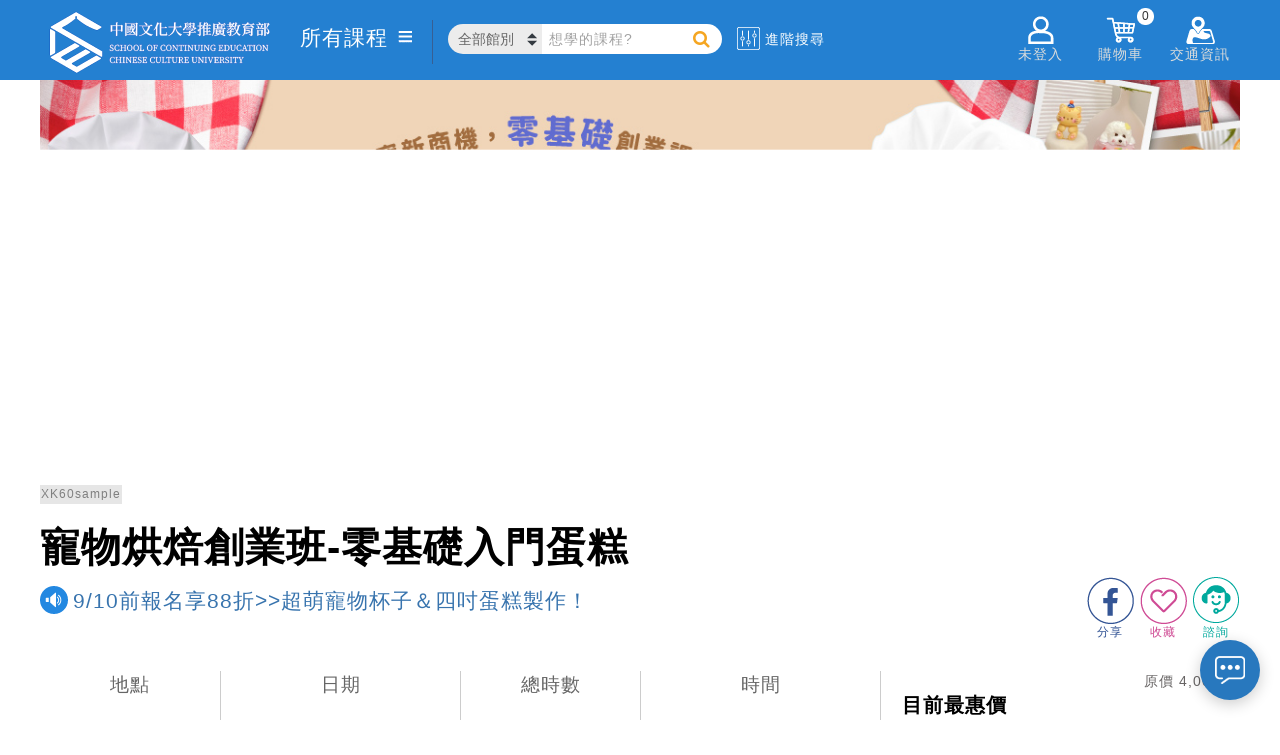

--- FILE ---
content_type: text/html; charset=utf-8
request_url: https://www.sce.pccu.edu.tw/courses/XK60B3071
body_size: 61188
content:


<!DOCTYPE html>
<html lang="zh-Hant-TW">
<head><meta charset="utf-8" /><meta http-equiv="Content-Type" content="text/html; charset=utf-8" /><meta http-equiv="PRAGMA" content="NO-CACHE" /><meta http-equiv="EXPIRES" content="0" /><meta http-equiv="CACHE-CONTROL" content="NO-CACHE" /><meta http-equiv="Content-Type" content="text/html; charset=utf-8" /><meta http-equiv="X-UA-Compatible" content="IE=11,IE=edge" /><meta property="fb:app_id" content="1515306728781315" /><meta name="description" content="全齡大學就在文化推廣部！提供符合國際趨勢多元化課程：國際語文、廣告行銷、藝術文創、資訊科技、心靈命理、兒少教育、廚藝、長春、華語及學士、碩士學位等，助你成就夢想" /><meta name="keywords" content="文大推廣部、文化大學推廣部、文化大學推廣部、文化大學夜間部、文化夜大、大學招生、學士班招生、碩班招生、碩專、碩士在職專班、大學學分班、碩士學分班、終身學習、成人進修、在職進修、企業包班、免費講座、展覽、展場租借、國際語文、華語、網路行銷、社群經營、廣告、財務金融、商業管理、金融投資、不動產、資訊科技、進修學分、心靈命理、占卜、星座、設計、文創、藝文、藝術、手作、長春、兒少教育、兒童教育師訓、音樂、餐飲廚藝、運動、舞蹈、美容美髮、線上課程、創業、健康養生、考試認證、師資證照、寵物、國際證照、專業證照、三立藝能學院、兒童夏令營、兒童冬令營、音樂營、珠寶設計、金工、繪畫、廣告行銷、廚藝、新識力、考試入學、夏廚" /><link rel="logo" href="../image/sce.jpg" type="image/jpeg" /><link rel="image_src" href="../image/sce.jpg" type="image/jpeg" /><link href="/Content/chat.css" rel="stylesheet" />
    <script type="text/javascript" src='/Scripts/chat.js'></script>

    <title>
	中國文化大學推廣教育部
</title>
    <!--[if lte IE 11]>
		<script type="text/javascript">alert('請使用Chrome或IE11以上版本流覽');</script>
	<![endif]-->

    <link href="/Content/css?v=XoG__yNETMcJ-grcXLW0LOqwuXjkE0XY9CNcNfGY3OM1" rel="stylesheet"/>
<link href="../favicon.ico" rel="shortcut icon" type="image/x-icon" />

    <!-- Global site tag (gtag.js) - Google Analytics-->
    <script async src="https://www.googletagmanager.com/gtag/js?id=UA-3319427-1"></script>
    <script>
    window.dataLayer = window.dataLayer || [];
    function gtag(){dataLayer.push(arguments);}
    gtag('js', new Date());
    gtag('config', 'UA-3319427-1');//GA
    gtag('config', 'G-6L3NLYC906');//GA4
    gtag('config', 'AW-613176554');//自操Ads
    gtag('config', 'AW-622875222');//代操Ads
    </script>
    <!-- End Global site tag (gtag.js) - Google Analytics -->
    
    
    <!-- Google Tag Manager 20200701-->
    <script>(function(w,d,s,l,i){w[l]=w[l]||[];w[l].push({'gtm.start':
    new Date().getTime(),event:'gtm.js'});var f=d.getElementsByTagName(s)[0],
    j=d.createElement(s),dl=l!='dataLayer'?'&l='+l:'';j.async=true;j.src=
    'https://www.googletagmanager.com/gtm.js?id='+i+dl;f.parentNode.insertBefore(j,f);
    })(window,document,'script','dataLayer','GTM-N7RB694');</script>
    <!-- End Google Tag Manager -->

    <!-- Facebook Pixel Code 2 2019/08/30 -->
    <script>
        !function(f,b,e,v,n,t,s){if(f.fbq)return;n=f.fbq=function(){n.callMethod?
        n.callMethod.apply(n,arguments):n.queue.push(arguments)};if(!f._fbq)f._fbq=n;
        n.push=n;n.loaded=!0;n.version='2.0';n.queue=[];t=b.createElement(e);t.async=!0;
        t.src=v;s=b.getElementsByTagName(e)[0];s.parentNode.insertBefore(t,s)}(window,
        document,'script','https://connect.facebook.net/en_US/fbevents.js');

        fbq('init', '1221824384691275');
        fbq('track', "PageView");
    </script>
    <!-- End Facebook Pixel Code -->

</head>
<body>
    <!-- Google Tag Manager (noscript) 20200701-->
    <noscript><iframe src="https://www.googletagmanager.com/ns.html?id=GTM-N7RB694" height="0" width="0" style="display:none;visibility:hidden"></iframe></noscript>
    <!-- End Google Tag Manager (noscript) -->

    <!-- Facebook Pixel Code (noscript) -->
    <noscript>
        <img height="1" width="1" style="display:none" src="https://www.facebook.com/tr?id=1221824384691275&ev=PageView&noscript=1"/>
    </noscript>
    <!-- End Facebook Pixel Code (noscript) -->

    


    <form method="post" action="./XK60B3071" id="ctl01">
<div class="aspNetHidden">
<input type="hidden" name="__EVENTTARGET" id="__EVENTTARGET" value="" />
<input type="hidden" name="__EVENTARGUMENT" id="__EVENTARGUMENT" value="" />
<input type="hidden" name="__VIEWSTATE" id="__VIEWSTATE" value="GURDU2AUlBLSvrNwlr2VoW4cbbv4jRSi0pg7LzO7Y9L5tI7luQvAagiJAKM0poWmOIN8i5BChPceI9+GL5WJQEsu1ARnGqAGkb4dC9XO3Uk=" />
</div>

<script type="text/javascript">
//<![CDATA[
var theForm = document.forms['ctl01'];
if (!theForm) {
    theForm = document.ctl01;
}
function __doPostBack(eventTarget, eventArgument) {
    if (!theForm.onsubmit || (theForm.onsubmit() != false)) {
        theForm.__EVENTTARGET.value = eventTarget;
        theForm.__EVENTARGUMENT.value = eventArgument;
        theForm.submit();
    }
}
//]]>
</script>



<script src="../Scripts/WebForms/MsAjax/MicrosoftAjax.js" type="text/javascript"></script>
<script src="../Scripts/WebForms/MsAjax/MicrosoftAjaxWebForms.js" type="text/javascript"></script>
<script src="../Scripts/jquery-3.3.1.min.js" type="text/javascript"></script>
<script src="../Scripts/bootstrap.min.js" type="text/javascript"></script>
<script src="/bundles/WebFormsJs?v=N8tymL9KraMLGAMFuPycfH3pXe6uUlRXdhtYv8A_jUU1" type="text/javascript"></script>
<div class="aspNetHidden">

	<input type="hidden" name="__VIEWSTATEGENERATOR" id="__VIEWSTATEGENERATOR" value="7ABF31C1" />
	<input type="hidden" name="__EVENTVALIDATION" id="__EVENTVALIDATION" value="otWztSmxwjtEJTUd9tmB6XZC4/Vhdf4Bf+nhzN0GFJ8x74UBQhcJTtTHteNVXrpeQIAjzmDMlb1S5Bdw7SlBfh33RgTnozElvWi8cQcl7HczHFvRqPlAl6F48Oj+N10Q+dE8t/uLqDvMpoF7mMBlOw==" />
</div>
        <script type="text/javascript">
//<![CDATA[
Sys.WebForms.PageRequestManager._initialize('ctl00$ctl18', 'ctl01', [], [], [], 90, 'ctl00');
//]]>
</script>


        <script src="/bundles/modernizr?v=inCVuEFe6J4Q07A0AcRsbJic_UE5MwpRMNGcOtk94TE1"></script>
<script src="/bundles/HeaderJs?v=oS36rEvkP-n2CQzNVX0p7YTbEaTU4S5WnoJi4ip5LO81"></script>


        <header class="cls_header">
            <section class="cls_hd_section">
                
                <div class="h_left">
                    <div class="cls_logo">
                        <a href="../">
                            
                            
                            <img src="../image/logo/SCELogo.svg" alt="sce logo" />
                        </a>
                    </div>
                    <div class="cls_allclass"></div>
                    <div class="cls_search">
                        <select class="cate_select" id="location_select"></select>
                        <label for="location_select" class="label_hidden">搜尋課程</label>
                        <div class="header_search">
                            <input id="tb_search" type="search" name="search" class="header_search_txt" placeholder="想學的課程?" autocomplete="on" data-cata="">
                            <!--<input type="submit" class="header_search_btn">-->
                            <a id="a_search" class="header_search_btn"></a>
                        </div>
                        <label for="tb_search" class="label_hidden">搜尋課程</label>
                    </div>
                    <div class="cls_advance">
                        <img src="/image/advance.svg" alt="advance">
                        <span>進階搜尋</span>
                    </div>
                </div>
                <div class="h_right">
                    <!--<div data-fancybox data-src="#h_login_popup" class="h_login">-->
                    <div id="div_not_login" data-fancybox data-type="iframe" data-src="..//login.aspx" class="h_login">
                        <img src="/image/member_icon.png" alt="member_icon">
                        <div class="h_right_title">未登入</div>
                    </div>
                    <div id="div_flogin" class="h_login_in">
                        <img src="/image/member_icon.png" alt="member_icon"/>
                        <div class="h_right_title">
                            <div id="div_user_name" class="h_user_name">已登入</div>
                            <span>&nbsp;您好</span>
                        </div>
                        <!--<span id="span_user_name"></span>-->
                        <!--<input type="hidden" name="ctl00$hid_member_status" id="hid_member_status" />-->
                        <div class="h_login_page">
                            <div class="login_plan">
                                <!-- plan sider -->
                                <div class="plan_sider">
                                    <div id="item1" class="owl-carousel owl-theme">
                                        
                                    </div>
                                </div>
                            </div>
                            <div class="login_menu">
                                <ul class="in_menu_ul">
                                    <li>
                                        <a href="../class_favorite">
                                            <img src="/image/keep.png" alt="keep">
                                            <div class="in_menu_name">收藏清單</div>
                                            
                                            
                                            
                                            
                                        </a>
                                    </li>
                                    <li>
                                        <a href="../order/paid">
                                            <img src="/image/order.png" alt="order">
                                            <div class="in_menu_name">訂單管理</div>
                                            
                                            
                                            
                                        </a>
                                    </li>
                                    <li>
                                        <a href="../class_end">
                                            <img src="/image/finish.png" alt="finish">
                                            <div class="in_menu_name">已完成課程</div>
                                            
                                            
                                            
                                        </a>
                                    </li>
                                    <li>
                                        <a href="../shop_coupon">
                                            <img src="/image/coupon.jpg" alt="coupon">
                                            <div class="in_menu_name">優惠券</div>
                                            <!--<div class="in_menu_sum">(123)</div>-->
                                        </a>
                                    </li>
                                </ul>
                            </div>
                            <a href="../account" class="login_account">帳戶總覽</a>
                            <div class="logout">
                                <button type="button" name="B_logout" id="B_logout">登出</button>
                                
                            </div>
                        </div>
                    </div>
                    <div class="h_msg">
                        <img src="/image/notice_icon.png" alt="notice_icon" />
                        <div class="h_right_title">通知</div>
                        <span id="span_alert0"></span>
                        <div class="h_msg_list">
                            <div class='multitab-section'>
                                <ul class='multitab-widget multitab-widget-content-tabs-id'>
                                    <li class='multitab-tab' id="multitab-promo">
                                        <a href='#multicolumn-widget-id1'>優惠訊息</a>
                                        <span></span>
                                    </li>
                                    <li class='multitab-tab' id="multitab-course">
                                        <a href='#multicolumn-widget-id2'>課程異動</a>
                                        <span></span>
                                    </li>
                                    <li class='multitab-tab' id="multitab-order">
                                        <a href='#multicolumn-widget-id3'>繳費通知</a>
                                        <span></span>
                                    </li>
                                </ul>

                                
                                <div class='multitab-widget-content multitab-widget-content-widget-id' id='multicolumn-widget-id1'>
                                    <div class="msg_content"></div>
                                </div>

                                

                                
                                <div class='multitab-widget-content multitab-widget-content-widget-id' id='multicolumn-widget-id2'>
                                    <div class="msg_content"></div>
                                </div>

                                

                                
                                <div class='multitab-widget-content multitab-widget-content-widget-id' id='multicolumn-widget-id3'>
                                    <div class="msg_content"></div>
                                </div>

                                

                            </div>
                        </div>
                    </div>
                    <div class="h_shop">
                        <img src="/image/shoppingcar_icon.png" alt="shoppingcar_icon" />
                        <div class="h_right_title">購物車</div>
                        <span id="span_shop_list_top">0</span>
                        <div class="h_shop_list">

                            <div class="shop_list_top">
                                你有
                                        <span id="span_shop_list">0</span> 樣商品在購物車裡
                            </div>

                            <ul class="list_content">
                                <!--<li class="price_list">
                                    <a href="" target="_blank">
                                        <div class="p_name">test1</div>
                                        <div class="p_price">$44411</div>
                                    </a>
                                </li>
                                <li class="price_list price_list_delete">
                                    <a href="/courses/1LVBA8030">
                                        <div class="p_name" style="word-wrap: break-word;">test2</div>
                                        <div class="p_price">4,500</div>
                                    </a>
                                </li>-->
                            </ul>

                            <div class="shop_price_total">
                                應付金額
                                        <span>0</span>
                            </div>
                            <a class="h_shop_checkout">前往結帳</a>
                        </div>
                    </div>
                    <div class="h_address">
                        <img src="/image/location_icon.png" alt="location_icon">
                        <div class="h_right_title">交通資訊</div>
                        <div class="h_address_list">
                            <ul class="ad_list_cont">
                                <li class="ad_list">
                                    <a href="../locations/1">建國校區</a>
                                </li>
                                <li class="ad_list">
                                    <a href="../locations/2">大安分部</a>
                                </li>
                                <li class="ad_list">
                                    <a href="../locations/3">忠孝校區</a>
                                </li>
                                <li class="ad_list">
                                    <a href="../locations/4">延平校區</a>
                                </li>
                                <li class="ad_list">
                                    <a href="https://taoyuan.sce.pccu.edu.tw/locations/12" target='_blank'>
                                        桃園分部 <img src="../image/opennewwindow.svg" alt="">
                                        <div style="padding-bottom:15px; font-size:smaller">(即將開幕)</div>
                                        </a>
                                </li>
                                <li class="ad_list">
                                    <a href="https://taichung.sce.pccu.edu.tw/locations/5" target='_blank'>台中分部 <img src="../image/opennewwindow.svg" alt=""></a>
                                </li>
                                <li class="ad_list">
                                    <a href="https://tainan.sce.pccu.edu.tw/locations/11" target='_blank'>
                                        台南分部 <img src="../image/opennewwindow.svg" alt="">
                                        
                                        </a>
                                </li>
                                <li class="ad_list">
                                    <a href="https://kaohsiung.sce.pccu.edu.tw/locations/6"  target='_blank'>高雄分部 <img src="../image/opennewwindow.svg" alt=""></a>
                                </li>
                                <li class="ad_list">
                                    <a href="../locations/7">夏廚生活工坊</a>
                                </li>

                                <li class="ad_list">
                                    <a href="../locations/10">數位攝影棚</a>
                                </li>
                            </ul>
                        </div>
                    </div>
                </div>
            </section>
        </header>

        <div class="body-content">
            <section class="breadcrumbs_div">
                
            </section>
            
<input type="hidden" name="ctl00$MainContent$hiddenIsCourseExist" id="hiddenIsCourseExist" value="XK60sample" />
    <link href="../Content/class.css" rel="stylesheet" />
    <link href="../Content/menu_component.css" rel="stylesheet" />
    <script type="text/javascript" src='../Scripts/menu_classie.js'></script>
    <script type="text/javascript" src='../Scripts/menu_clipboard.min.js'></script>

    <h1 class="h_hidden">class detail</h1>
    
    <!-- banner -->
    <section>
        <div id="MainContent_img_headerPic" class="class_div">
            
        </div>
    </section>

    <!-- title -->
    <section>
        <div class="title_div">
            <div id="title_set">
                <div id="MainContent_clasId" class="cls_number"></div>
                <div id="MainContent_clasName" class="cls_name"></div>
                <div id="cls_subName_div" class="cls_subName">
                    <img src="/image/s_tip.png" alt="tip">
                    <div id="MainContent_clasSubName" class="subName_str"></div>
                </div>
                <div class="social_link">
                    <div class="a_advisory_div">
                        <a id="a_advisory" class="" rel="">
                            <img src="/image/advisory_icon.png" alt="advisory">
                            <div class="a_advisory_t">諮詢</div>
                        </a>
                    </div>
                    <div class="a_collect">
                        <a id="a_cookie" class="" rel="">
                            <img src="/image/keep_0.png" alt="keep">
                            <div class="a_collect_t">收藏</div>
                        </a>
                    </div>
                    <div class="fb">
                        <a href="" id="a_fb" target="_blank">
                            <img src="/image/fb.png" alt="fb">
                            <div class="a_fb_t">分享</div>
                        </a>
                    </div>
                </div>
            </div>
        </div>
    </section>

    <!-- all status -->
    <section>
        <div class="status_div">
            <table>
                <tbody>
                    <tr>
                        <td style="width: 15%;">
                            <div class="sts_location">
                                <div class="location_title">地點</div>
                                <div id="MainContent_location" class="location_name"></div>
                            </div>
                        </td>
                        <td style="width: 20%;">
                            <div class="sts_date">
                                <div class="date_title">日期</div>
                                <div id="MainContent_beginDate" class="start_date"></div>
                                <div class="end_date">
                                    <img src="/image/to.png" alt="time_to" /><br />
                                    <span id="MainContent_endDate"></span>
                                </div>
                            </div>
                        </td>
                        <td style="width: 15%;">
                            <div class="sts_totaltime">
                                <div class="totaltime_title">總時數</div>
                                <div class="totaltime"><span id="MainContent_hours"></span>hr</div>
                            </div>
                        </td>
                        <td style="width: 20%;">
                            <div class="sts_time">
                                <div class="time_title">時間</div>
                                
                                <div id="MainContent_cls_time_detail" class="time_detail"></div>
                            </div>
                        </td>
                        <td style="width: 30%;">
                            <!-- priceList -->
                            <div class="sts_price_detail">
                                <div id="MainContent_div_original_price" class="original_price">原價NT</div>
                                <div class="detail_div">
                                    <div class="detail_title">目前最惠價</div>
                                    <div class="price_div">
                                        <div id="MainContent_div_price_row" class="price_row">NT <span></span>元</div>
                                        <div class="special_explain">
                                            <a data-fancybox data-src="#discount_popup" href="javascript:;"><span>優惠說明</span>
                                                <img src="/image/explain_i.png" alt="explain_i" /></a>
                                        </div>
                                    </div>
                                </div>

                                <div class="statusbtn_div">
                                    <div id="MainContent_div_buy_button">
                                    </div>

                                </div>
                            </div>
                                
                        </td>
                    </tr>
                </tbody>
            </table>
        </div>
    </section>

    <!-- class description -->
    <section>
        <div class="class_div">
            <table>
                <tr>
                    <td class="class_left">
                        <div class="teacher_title">師資說明</div>
                        <br />

                        
                        <div class="total_teacher_menu">
                            <div id="MainContent_teacherTitle"></div>
                            <div id="MainContent_teacherList" class="tab_content"></div>
                        </div>
                    </td>

                    <td class="class_right">
                        

                        <div id="MainContent_videoSection" class="cls_video">
                            <div class="cls_video_t">相關影片</div>
                            <div id="MainContent_videoDiv" class="cls_video_c">
                            </div>
                        </div>

                        <div id="MainContent_cls_intro_id" class="cls_intro">
                            <div class="cls_intro_t">課程介紹</div>
                            <div id="MainContent_courseIntro" class="cls_intro_c"></div>
                        </div>

                        <div id="MainContent_cls_teach_id" class="cls_teach">
                            <div class="cls_teach_t">教學內容</div>
                            <div class="cls_teach_c">
                                <div id="MainContent_teachIntro" class="teach_c_a"></div>
                                <div id="MainContent_teachIntroHtml" class="teach_c_b"></div>
                            </div>
                        </div>

                        <div id="MainContent_cls_link_id" class="cls_link">
                            <div class="cls_link_t">相關連結</div>
                            <div id="MainContent_linkList" class="cls_link_c"></div>
                        </div>

                        <div id="MainContent_cls_download_id" class="cls_link">
                            <div class="cls_link_t">簡章下載</div>
                            <div id="MainContent_downloadList" class="cls_link_c cls_download_c">
                                
                            </div>
                        </div>

                        <div id="MainContent_cls_prefer_id" class="cls_prefer">
                            <div class="cls_prefer_t">優惠辦法</div>
                            <div id="MainContent_benefitsIntro" class="cls_prefer_c"></div>
                        </div>
                    </td>
                </tr>
            </table>
        </div>
    </section>

    
    <section class="section_other">
        <table style="width: 100%;">
            <tr>
                <td style="width: 15%;" class="other_img_1">
                    <img src="/image/suit.png" alt="suit" /></td>
                <td style="width: 25%;">
                    <div class="other_title">適合對象</div>
                    <div id="MainContent_targetIntro" class="other_content"></div>
                </td>
                <td style="width: 15%;" class="other_img_2">
                    <img src="/image/remarks.png" alt="remark" /></td>
                <td style="width: 45%;">
                    <div class="other_title">其他備註</div>
                    <div id="MainContent_otherInfo" class="other_content"></div>
                    <div class="other_content_tip">
                        【歡迎利用<a href="../opinion">意見信箱</a>，留下您的聯絡資訊與需求，我們將於上班時間儘速回覆。】<br/>
                        【以上師資、課程內容、時間及場地等，本單位保留變更之權利。】<br/>
                        【額滿停招課程如欲申請候補資格，請於諮詢功能中留下聯絡資料。】<br/><br/>
                        為提供優質付款體驗並優化合作機制，自114年9月1日起，本校信用卡分期合作銀行為：台新銀行、星展銀行、玉山銀行、富邦銀行，
                        如有需求，請至現場臨櫃報名或採電話購課付款 0800-008918 或 02-27005858 #1
                    </div>
                </td>
            </tr>
        </table>
    </section>

    
    <section id="MainContent_picSection" class="section_imgs">
        <div class="imgs_title">相關照片</div>
        <!-- picList -->
        <div id="MainContent_picList" class="imgs_list"></div>
    </section>

    
    <section class="section_likemore">
        <div class="likemore_word">你可能會喜歡...</div>
        <!-- otherCourseList -->
        <div class="likemore_list">
            <div class="owl-carousel owl-theme">
                
            </div>
        </div>
    </section>

    
    <section style="display: none;">
        <div id="discount_popup" class="discount_div">
            <div class="discount_tip">＊優惠方式僅能擇一享有</div>
            <div class="discount_title">優惠資訊</div>
            <table class="discount_list">
                <thead>
                    <tr>
                        <th>優惠方案</th>
                        <th>價格</th>
                        <th>說明</th>
                    </tr>
                </thead>
                <tbody>
                    
                    
                </tbody>
            </table>
            <div class="discount_other">
                <div class="discount_other_t">其他備註</div>
                <div class="discount_other_c">
                    *合乎結業標準者(缺課未超過課程總時數1/5)，本研習核發文大推廣部研習結業證書。部分課程不適用。(例如：6小時以下課程或講座）</br>
                                *未領證書協助保管期限從結業日起算，最多保留兩年的時間，如期限過後想要補領取，請自行至建國本部一樓櫃台繳交150元補印證書。 </br>
                                *持身心障礙者手冊,憑手冊報名本部終身學習課程,享有該課程當期學費之最低價優惠
                    <br />
                    *報名方式：現場繳費、ATM轉帳、電話訂購
                    <br />
                </div>
            </div>
            <div class="discount_footer">若您符合的優惠辦法無法在網路上提供，請撥打<span class="discount_footer_p"> 02-27005858#1 </span>電話訂單專線，由專人為您服務。</div>
        </div>
    </section>
    <script type="text/javascript">
        //login pop event
        function login_pop_event() {
            $.fancybox.open({//open login
                type: 'iframe',
                src: hostname_url + 'login.aspx',
                iframe: {
                    css: {
                        width: '950px',
                        height: '460px'
                    }
                }
            });
        }

        // ready
        $(function () {
            if (jwt_token_obj.Status === 'member') {
                //取得喜愛列表
                getFavoriteList();
            }
            else {//非member
            }

            //課程代碼
            var gs_class_id = $('.cls_number').text();
            var gs_class_obj = {
                clsName: $('.cls_name').text(),
                clsId: gs_class_id,
                clsPrice: !isNaN(parseInt($('.price_row span').text().replace(/,/g, ''))) ? parseInt($('.price_row span').text().replace(/,/g, '')) : 0
            };
            //FB&GA track ViewContent
            addViewContent(gs_class_obj);

            //取得購物車控制按鈕
            getShoppingCartDetail(gs_class_id);

            //取得購物車列表控制按鈕
            function getShoppingCartDetail(clasId) {
                //console.log(clasId);
                $.ajax({
                    type: "get",
                    headers: {
                        Authorization: jwt_token_str
                    },
                    url: hostname_api + 'api/cart/shop/' + webLocation,
                    timeout: 10000,
                    dataType: "json",
                    async: true,
                    //cache: false,
                    beforeSend: function (data) {
                        //console.log('GetShoppingCart beforeSend');
                        //$('.body-content').parents('body').prepend('<div class="loadergif loader_menu" style="position: relative;"></div>');
                        $('#MainContent_div_buy_button').append('<div class="loadergif_cart loader_menu"></div>');
                    },
                    complete: function (data) {
                        //console.log('GetShoppingCart complete');
                        $(".loadergif_cart").remove();
                    },
                    success: function (data) {
                        //console.log('GetShoppingCart success');
                        if (errorMsg(data, 'errorMsg: ' + this.url) === false) {//若token 失效
                            $('.statusbtn_div').hide();
                            return;
                        }

                        var shopData = data.result;
                        // 點選購物按鈕更新
                        $.each(shopData.list, function (i, val) {
                            // 加入購物車按鈕反灰
                            if (clasId == shopData.list[i].prod_Id) {
                                $(".sign_up_btn a").text("已放入購物車").css('background-color', "#878786").removeAttr('href');
                                $('.sign_up_btn').find('a').unbind();
                                $('.statusbtn_div.can_buy').off('click');
                            }
                        });
                    },
                    error: function (jqxhr, textStatus, error) {
                        $('.statusbtn_div').hide();//hide btn
                        console.log('Error url:' + this.url + ' jqxhr.status:' + jqxhr.status);
                    }
                });
            }

            //點擊加入購物車
            $('.statusbtn_div.can_buy').on('click', function () {
                var $this = $(this);
                var id_obj = {
                      courseList: [$this.data('id')],
                      shopId: webLocation
                }
                //console.log(id_obj);
                addShoppingCard(id_obj);
            });

            // 加入購物車
            function addShoppingCard(clasIdObj) {
                $.ajax({
                    url: hostname_api + 'api/cart/shop',
                    method: 'POST',
                    headers: {
                        Authorization: jwt_token_str
                    },
                    data: clasIdObj,
                    dataType: "json",
                    async: true,
                    cache: false,
                    beforeSend: function (e) {
                        //console.log("loading open");
                        $('.sign_up_btn').find('a').button('loading');
                    },
                    success: function (data) {
                        //console.log(data);

                        if (errorMsg(data, 'errorMsg: ' + this.url) === false) {//若token 失效
                            Swal.fire(
                                '修改失敗 連線異常!',
                                '',
                                'error'
                            );
                            $('.sign_up_btn').find('a').button('reset');
                            return;
                        }
                        else {
                            $('.sign_up_btn').find('a').text("已放入購物車").css('background-color', "#878786").removeAttr('href');
                            $('.sign_up_btn').find('a').unbind();
                            $('.statusbtn_div.can_buy').off('click');
                        }

                        //getCart
                        cartItem();

                        //FB&GA track AddToCart
                        addToCart(gs_class_obj);
                    },
                    complete: function () {
                    },
                    error: function (jqxhr, textStatus, error) {
                        console.log('Error url:' + this.url + ' jqxhr.status:' + jqxhr.status);
                        Swal.fire(
                            '修改失敗 連線異常!',
                            '',
                            'error'
                        );
                        $('.sign_up_btn').find('a').button('reset');
                    }
                });
            }

            //取得喜愛列表
            function getFavoriteList() {
                $.ajax({
                    url: hostname_api + 'api/cart/favorite/' + webLocation,
                    method: 'GET',
                    headers: {
                        Authorization: jwt_token_str
                    },
                    dataType: "json",
                    cache: false,
                    beforeSend: function (data) {
                        //$('.body-content').parents('body').prepend('<div class="loadergif loader_menu loader_fav"></div>');
                        $('.a_collect').hide();
                    },
                    complete: function (data) {
                        //$(".loader_fav").remove();
                        $('.a_collect').show();
                    },
                    success: function (data) {
                        //console.log(data);
                        if (errorMsg(data, 'errorMsg: ' + this.url) === false) {//若token 失效
                            $('.a_collect').hide();
                            return;
                        }
                        else {
                            $.each(data.result.list, function (i, item) {
                                if (gs_class_id == item.prod_Id) {
                                    $("#a_cookie").find('img').attr('src', '/image/keep_1.png');
                                }
                            });
                        }
                    },
                    error: function (jqxhr, textStatus, error) {
                        console.log('Error url:' + this.url + ' jqxhr.status:' + jqxhr.status);
                        $('.a_collect').hide();
                    }
                });
            }

            //點擊愛心
            $("#a_cookie").click(function () {
                if (jwt_token_obj.Status === 'member') {
                    // check favorite status
                    var imgsrc = $(this).find('img').attr('src');

                    if (imgsrc == "/image/keep_0.png") {//add Favorite
                        addFavorite(gs_class_id);
                    }

                    else if (imgsrc == "/image/keep_1.png") {//del Favorite
                        delFavorite(gs_class_id);
                    }
                }
                else {//非member
                    alert("請先登入會員");
                    login_pop_event();
                }
            });

            //加入我的最愛
            function addFavorite(gs_class_id) {
                var tmpt = $("#a_cookie");
                $.ajax({
                    url: hostname_api + 'api/cart/favorite',
                    method: 'POST',
                    headers: {
                        Authorization: jwt_token_str
                    },
                    data: {
                      courseList: [gs_class_id],
                      shopId: webLocation
                    },
                    dataType: "json",
                    beforeSend: function (data) {
                        $('.body-content').parents('body').prepend('<div class="loadergif loader_menu"></div>');
                        $(tmpt).find('img').attr('src', '/image/keep_1.png');
                    },
                    complete: function (data) {
                        $(".loadergif").remove();
                    },
                    success: function (data) {
                        //console.log(data);
                        if (errorMsg(data, 'errorMsg: ' + this.url) === false) {//若token 失效
                            Swal.fire(
                                '新增收藏失敗 連線異常!',
                                '',
                                'error'
                            );
                            $(tmpt).find('img').attr('src', '/image/keep_0.png');
                            return;
                        }
                        else {
                            if (data.result.result == 'add ok') {
                                $(tmpt).find('img').attr('src', '/image/keep_1.png');
                                alert("新增收藏成功");
                            }
                            else {
                                $(tmpt).find('img').attr('src', '/image/keep_0.png');
                                alert("新增收藏失敗");
                            }
                        }
                    },
                    error: function (jqxhr, textStatus, error) {
                        console.log('Error url:' + this.url + ' jqxhr.status:' + jqxhr.status);
                        Swal.fire(
                            '新增收藏失敗 連線異常!',
                            '',
                            'error'
                        );
                        $(tmpt).find('img').attr('src', '/image/keep_0.png');
                    }
                });
            }

            //移除最愛
            function delFavorite(gs_class_id) {
                var tmpt = $("#a_cookie");
                $.ajax({
                    url: hostname_api + 'api/cart/favorite',
                    method: 'DELETE',
                    headers: {
                        Authorization: jwt_token_str
                    },
                    dataType: "json",
                    data: {
                      courseList: [gs_class_id],
                      shopId: webLocation
                    },
                    beforeSend: function (data) {
                        $('.body-content').parents('body').prepend('<div class="loadergif loader_menu"></div>');
                    },
                    complete: function (data) {
                        $(".loadergif").remove();
                    },
                    success: function (data) {
                        //console.log(data);
                        if (errorMsg(data, 'errorMsg: ' + this.url) === false) {//若token 失效
                            Swal.fire(
                                '移除收藏失敗 連線異常!',
                                '',
                                'error'
                            );
                            return;
                        }
                        else {
                            if (data.result.result == 'remove ok') {
                                $(tmpt).find('img').attr('src', '/image/keep_0.png');
                                alert("移除收藏成功");
                            }
                            else {
                                alert("移除收藏失敗");
                            }
                        }
                    },
                    error: function (jqxhr, textStatus, error) {
                        console.log('Error url:' + this.url + ' jqxhr.status:' + jqxhr.status);
                        Swal.fire(
                            '移除收藏失敗 連線異常!',
                            '',
                            'error'
                        );
                    }
                });
            }
        });

        // load
        $(window).on('load', function () {
            //debugger;
            //判斷課程是否存在
            var hideClassStr = $('#hiddenIsCourseExist').attr('value');
            if (hideClassStr != null) {
                if (hideClassStr.match(/false/gi) != null) {
                    $('.body-content, .footer_section').hide();
                    //alert('本課程不存在，請參考其他課程');
                    $('.body-content').parents('body').prepend('<div class="loadergif loader_menu"></div>');
                    location.replace('../');
                }
                else if (hideClassStr.length > 0 && hideClassStr.match(/true/gi) == null) {
                    $('.body-content, .footer_section').hide();
                    //alert('按下確定將轉往課程頁面，並稍後讓資料載入');
                    $('.body-content').parents('body').prepend('<div class="loadergif loader_menu"></div>');
                    location.replace('../courses/' + hideClassStr);
                }
                else {
                    $('.body-content, .footer_section').show();
                }
            }
            else {  //判斷課程參數不存在
                //alert('無此課程');
                location.replace('../');
            }

            //定義導覽
            var cataId = '';
            if (cataId !== '') {
                setBreadcrumbs('show', [['首頁', hostname_url], ['', hostname_url + 'list/'], ['課程頁', '']]);
            }
            else {
                setBreadcrumbs('show', [['首頁', hostname_url], ['課程頁', '']]);
            }
            

            //手機轉跳按鈕
            go_mobile_btn("show", "https://m.sce.pccu.edu.tw/class_detail?id=" + $('.cls_number').text());

            //fb share link
            $('.fb a').attr('href',"https://www.facebook.com/sharer/sharer.php?u=" + encodeURIComponent(location.href));

            //location link
            var loc_str = $('.location_name').html().replace(/\s+/g, "");
            var loc_ary = [
                ["建國", "locations/1"],
                ["大安", "locations/2"],
                ["忠孝", "locations/3"],
                ["延平", "locations/4"],
                ["台中", "locations/5"],
                ["高雄", "locations/6"],
                ["夏廚", "locations/7"],
                ["私立文大幼兒園", "locations/8"],
                ["瑞安", "locations/9"],
            ];
            $.each(loc_ary, function (index, value) {
                if (loc_str.match(loc_ary[index][0]) != null) {
                    //var tmp_loc = "<a href='" + hostname_url + loc_ary[index][1] + "'>" + loc_ary[index][0] + "</a>";
                    var tmp_loc = "<a href='" + hostname_url + loc_ary[index][1] + "'>" + loc_str + "</a>";
                    $('.location_name').html("").append(tmp_loc);
                }
            });

            //checkemail
            function chk_email(ck_email) {//chk email
                //return true;//test
                var ck_email_re = /^[A-Za-z0-9._-]+\@[A-Za-z0-9_-]+\.[A-Za-z0-9_]+/;
                if (ck_email_re.test(ck_email)) {
                    return true;
                }
                else {
                    return false;
                }
            }

            //advisory
            var adv_html = '<div class="adv_title">您欲諮詢的課程為：</div>'
                + '<div class="adv_name">' + $('.cls_name').html() + '</div>'
                + '<textarea class="adv_textarea" rows="5" cols="50" placeholder="我想咨詢此門課，請聯繫我。(可選填)"></textarea><br/>'
                + '<div class="adv_email"><span class="adv_email_name">聯絡信箱 : </span> <input type="email" id="adv_email_text" class="form-control" placeholder="請輸入聯絡信箱" maxlength="100" /></div><br/>'
                + '<div class="adv_phone"><span class="adv_phone_name">聯絡電話 : </span> <input type="text" id="adv_phone_text" class="form-control" placeholder="請輸入聯絡電話" maxlength="15" oninput="value=value.replace(/[^\\d]/g,\'\')" /></div><br/>'
                + '<div class="adv_tip">請確認您會員資料中的聯絡方式，以確保服務人員後續的聯繫，如有疑問 請洽02-27005858，感謝您的支持。</div>';

            $('.a_advisory_div').click(function () {
                if (jwt_token_obj.Status === 'member') {// check advisory status
                    Swal.fire({
                        html: adv_html,
                        imageUrl: hostname_url + 'image/advisory_pic.png',
                        imageWidth: 84,
                        imageHeight: 85,
                        confirmButtonText: '送出',
                        showCancelButton: true,
                        cancelButtonText: "取消",
                        onBeforeOpen: function () {
                        },
                        preConfirm: function () {
                            var pre_email_val = $('#adv_email_text').val().replace(/^\s+|\s+$/g, '');
                            var pre_phone_val = $('#adv_phone_text').val().replace(/^\s+|\s+$/g, '');
                            if (pre_email_val.length <= 0) {//chk email
                                return Swal.showValidationMessage("請輸入電子信箱");
                            }
                            else if (!chk_email(pre_email_val)) {
                                return Swal.showValidationMessage("電子信箱格式錯誤");
                            }

                            if (pre_phone_val.length <= 0) {//chk phone
                                return Swal.showValidationMessage("請輸入聯絡電話");
                            }
                        }
                    }).then(function (result) {
                        if (result.value) {
                            var tmp_adv_textarea_str = $('.adv_textarea').val().replace(/^\s+|\s+$/g, '');//text
                            var tmp_adv_textarea = (tmp_adv_textarea_str.length > 0) ? tmp_adv_textarea_str : '我想咨詢此門課，請聯繫我。';

                            var tmp_adv_email_str = $('#adv_email_text').val().replace(/^\s+|\s+$/g, '');//email
                            var tmp_adv_email = (tmp_adv_email_str.length > 0) ? tmp_adv_email_str : '';

                            var tmp_adv_phone_str = $('#adv_phone_text').val().replace(/^\s+|\s+$/g, '');//phone
                            var tmp_adv_phone = (tmp_adv_phone_str.length > 0) ? tmp_adv_phone_str : '';

                            var tmp_adv_id = $('.cls_number').text();
                            $.ajax({
                                url: hostname_api + 'api/consult/ask',
                                method: 'POST',
                                headers: {
                                    Authorization: jwt_token_str
                                },
                                data: {
                                    courseid: tmp_adv_id,
                                    info: tmp_adv_textarea,
                                    shopid: webLocation,
                                    email: tmp_adv_email,
                                    mobile: tmp_adv_phone
                                },
                                dataType: "json",
                                beforeSend: function (data) {
                                    $('.body-content').parents('body').prepend('<div class="loadergif loader_menu"></div>');
                                },
                                complete: function (data) {
                                    $(".loadergif").remove();
                                },
                                success: function (data) {
                                    //console.log(data);
                                    if (errorMsg(data, 'errorMsg: ' + this.url) === false) {//若token 失效
                                        Swal.fire(
                                            '諮詢失敗 連線異常!',
                                            '',
                                            'error'
                                        );
                                        return;
                                    }
                                    else {
                                        Swal({
                                            type: 'success',
                                            text: '諮詢成功!'
                                        });
                                    }
                                },
                                error: function (jqxhr, textStatus, error) {
                                    console.log('Error url:' + this.url + ' jqxhr.status:' + jqxhr.status);
                                    Swal.fire(
                                        '諮詢失敗 連線異常!',
                                        '',
                                        'error'
                                    );
                                }
                            });
                        }
                    });
                }
                else {//非member
                    alert("請先登入會員");
                    login_pop_event();
                }
            });

            //teacher tab
            $('.tab_list div').click(function () {
                $('.tab_list div').removeClass('fontchg');
                $(this).addClass('fontchg');
                $('.tab_content > div').hide();
                $('.tab_content > div:eq(' + $(this).index() + ')').show();
            });

            //like more
            if ($('.likemore_list .owl-carousel .item').length < 1) {
                $('.section_likemore').hide();
            }
            $('.likemore_list .owl-carousel').owlCarousel({
                //loop: true,
                margin: 10,
                nav: true,
                dots: false,
                items: 3,
                navText: ['<img src="/image/prev.png" alt="prev" />', '<img src="/image/next.png" alt="next" />']
                //navText: ['<i class="fa fa-chevron-left" aria-hidden="true"></i>', '<i class="fa fa-chevron-right" aria-hidden="true"></i>']
            });
            $(".likemore_title, .likemore_content").dotdotdot({ wrap: 'letter' });
            $('.likemore_list a').hover(
                function () {
                    $(this).find('.likemore_title').css("text-decoration", "underline");
                }, function () {
                    $(this).find('.likemore_title').css("text-decoration", "none");
                }
            );

            //a tag no link
            $('a[href="#"]').attr('href', 'javascript:void(0);');

            //fancybox image
            $('[data-fancybox="imgs-preview"]').fancybox({
                afterLoad: function () {
                    //console.log(this.width);
                    var thisw = this.width;
                    var thish = this.height;
                    var mwidth = 900;
                    var tmpval = Math.floor((mwidth / thisw) * 100) / 100;
                    this.width = thisw * tmpval;
                    this.height = thish * tmpval;
                }
            });
        });
    </script>

        </div>

        <section class="footer_section">
            <div class="footer_div">
                <div class="f_link">
                    <a href="../CustomerService">客服中心</a>
                    <a href="https://www.104.com.tw/jobbank/custjob/index.php?r=cust&j=443a426d40363e255a583a1d1d1d1d5f2443a363189j52&jobsource=checkc" target="_blank">人才招募</a>
                    <a href="../opinion">意見信箱</a>
                    <a href="//www.pccu.edu.tw/" target="_blank">陽明山校本部</a>
                    <a href="../agreement">會員服務條款</a>
                    <a href="../privacy">隱私權說明</a>
                    <a href="../license">版權說明</a>
                    <a href="../refund">報名須知</a>
                    <a href="https://m.sce.pccu.edu.tw/">行動版</a>
                    <a href="https://english.sce.pccu.edu.tw">English</a>
                    <a href="https://cecntqb2.sce.pccu.edu.tw/ifanLogin/login" target="_blank">教師專區</a>
                    <a href="https://apa.sce.pccu.edu.tw/" target="_blank">場地租借</a>
                    <a href="https://cecntqb2.sce.pccu.edu.tw/DigitalClass/Home/Student" target="_blank">加值數位課程</a>
                </div>
                <div class="f_cy_cm">
                    <div class="f_copyright">&copy; 2026 中國文化大學推廣教育部 School of Continuing Education, Chinese Culture University. All Rights Reserved.</div>
                    <div class="f_community">
                        
                        <a class="f_yt" href="https://www.youtube.com/channel/UCwVty9PO1Fm2pxnwLgoDwvQ" target="_blank">
                            <img src="/image/flus_youtube.png" alt="flus_youtube" /></a>
                        <a class="f_fb" href="https://www.facebook.com/sce.pccu/" target="_blank">
                            <img src="/image/flus_fb.png" alt="flus_fb" /></a>
                    </div>
                </div>
            </div>
        </section>

        <section class="footer_tip ">
            <div class="footer_tip_div">
                <div class="footer_tip_close">X</div>
                <a class="footer_tip_btn" href="#">切換為行動版網頁瀏覽 ➜</a>
            </div>
        </section>   

    </form>

    
    <div id="floating-chat-btn" class="floating-chat-btn">
        <img class="chat_talk" src="/image/chat/talk.png" alt="talk" />
    </div>

    <div class="kuku-chat-popup is-hidden" id="chat-popup">
        <div class="chat-popup-header">
            <span class="chat-popup-header-title">
                諮詢小幫手
            </span>
            <button class="chat-popup-close-btn" id="close-chat-btn"  type="button">&times;</button>
        </div>

        <div class="chat-body">
            <div class="chat-intro">
                <img src="/image/chat/info02.png" alt="avatar" class="avatar">
                <div class="chat-intro-text">
                    <p>您好～ 歡迎來到中國文化大學推廣部！</p>
                    <p>如您對於課程有疑問，可至<a href="../opinion">意見信箱</a>留言，我們將盡快與您聯繫。</p>
                  
                    <span class="chat-intro-text-time">※服務時間：週一至週六09:00~21:00；週日09:00~17:00，國定假日除外。</span>
                </div>
            </div>
            <div class="chat-options-container">
                <div class="options-grid">
                    <a href="https://www.facebook.com/sce.pccu/" target="_blank" class="option-card blue"> 
                        <img src="/image/chat/fb.png" alt="chatFB" class="chat_options">
                        <span>官方臉書 </span>
                    </a>
                    <a href="../opinion" class="option-card red">
                        <img src="/image/chat/mail.png" alt="chatmail" class="chat_options">
                        <span>意見信箱 </span>
                    </a>
                    <a href="../refund" class="option-card yellow">
                         <img src="/image/chat/Notice.png" alt="chatNotice" class="chat_options">
                        <span>報名及退費須知 </span>
                    </a>
                </div>
            </div>
        </div>

        <div class="chat-footer">
            <button class="toggle-options-btn" id="toggle-options-btn" type="button">
                查看更多資訊<img src="/image/chat/arrow-up.png" alt="展開/收合" class="arrow">
            </button>
        </div>
    </div>
    


 
</body>
</html>


--- FILE ---
content_type: text/html; charset=utf-8
request_url: https://www.sce.pccu.edu.tw/courses/XK60sample
body_size: 82622
content:


<!DOCTYPE html>
<html lang="zh-Hant-TW">
<head><meta charset="utf-8" /><meta http-equiv="Content-Type" content="text/html; charset=utf-8" /><meta http-equiv="PRAGMA" content="NO-CACHE" /><meta http-equiv="EXPIRES" content="0" /><meta http-equiv="CACHE-CONTROL" content="NO-CACHE" /><meta http-equiv="Content-Type" content="text/html; charset=utf-8" /><meta http-equiv="X-UA-Compatible" content="IE=11,IE=edge" /><meta property="fb:app_id" content="1515306728781315" /><meta name="description" content="寵物烘焙創業班-零基礎入門蛋糕 9/10前報名享88折>>超萌寵物杯子＆四吋蛋糕製作！" /><meta name="keywords" content="夏廚,寵物,寵物烘焙,寵物蛋糕,寵物點心,寵物,手作蛋糕,食尚,料理,廚藝,餐飲烘焙,烹飪,日常料理,能量,療癒,料理技能,做菜,家常菜,實作" /><link rel="logo" href="../image/sce.jpg" type="image/jpeg" /><link rel="image_src" href="../image/sce.jpg" type="image/jpeg" /><link href="/Content/chat.css" rel="stylesheet" />
    <script type="text/javascript" src='/Scripts/chat.js'></script>

    <title>
	寵物烘焙創業班-零基礎入門蛋糕-9/10前報名享88折>>超萌寵物杯子＆四吋蛋糕製作！ 中國文化大學推廣教育部
</title>
    <!--[if lte IE 11]>
		<script type="text/javascript">alert('請使用Chrome或IE11以上版本流覽');</script>
	<![endif]-->

    <link href="/Content/css?v=XoG__yNETMcJ-grcXLW0LOqwuXjkE0XY9CNcNfGY3OM1" rel="stylesheet"/>
<link href="../favicon.ico" rel="shortcut icon" type="image/x-icon" />

    <!-- Global site tag (gtag.js) - Google Analytics-->
    <script async src="https://www.googletagmanager.com/gtag/js?id=UA-3319427-1"></script>
    <script>
    window.dataLayer = window.dataLayer || [];
    function gtag(){dataLayer.push(arguments);}
    gtag('js', new Date());
    gtag('config', 'UA-3319427-1');//GA
    gtag('config', 'G-6L3NLYC906');//GA4
    gtag('config', 'AW-613176554');//自操Ads
    gtag('config', 'AW-622875222');//代操Ads
    </script>
    <!-- End Global site tag (gtag.js) - Google Analytics -->
    
    
    <!-- Google Tag Manager 20200701-->
    <script>(function(w,d,s,l,i){w[l]=w[l]||[];w[l].push({'gtm.start':
    new Date().getTime(),event:'gtm.js'});var f=d.getElementsByTagName(s)[0],
    j=d.createElement(s),dl=l!='dataLayer'?'&l='+l:'';j.async=true;j.src=
    'https://www.googletagmanager.com/gtm.js?id='+i+dl;f.parentNode.insertBefore(j,f);
    })(window,document,'script','dataLayer','GTM-N7RB694');</script>
    <!-- End Google Tag Manager -->

    <!-- Facebook Pixel Code 2 2019/08/30 -->
    <script>
        !function(f,b,e,v,n,t,s){if(f.fbq)return;n=f.fbq=function(){n.callMethod?
        n.callMethod.apply(n,arguments):n.queue.push(arguments)};if(!f._fbq)f._fbq=n;
        n.push=n;n.loaded=!0;n.version='2.0';n.queue=[];t=b.createElement(e);t.async=!0;
        t.src=v;s=b.getElementsByTagName(e)[0];s.parentNode.insertBefore(t,s)}(window,
        document,'script','https://connect.facebook.net/en_US/fbevents.js');

        fbq('init', '1221824384691275');
        fbq('track', "PageView");
    </script>
    <!-- End Facebook Pixel Code -->

<meta property="og:title" content="寵物烘焙創業班-零基礎入門蛋糕-9/10前報名享88折>>超萌寵物杯子＆四吋蛋糕製作！ 中國文化大學推廣教育部" />
<meta property="og:image" content="https://scedna.sce.pccu.edu.tw/FileManager/FileShow.aspx?FileId=3a9c850b-f6dc-456d-8f9a-53d78efad863" />
<meta property="og:description" content="寵物烘焙創業班-零基礎入門蛋糕 9/10前報名享88折>>超萌寵物杯子＆四吋蛋糕製作！" />
<meta property="og:url" content="https://www.sce.pccu.edu.tw/courses/XK60sample" />
<meta property="og:type" content="website" />
<meta property="og:site_name" content="專業進修最佳選擇 終身學習第一品牌 中國文化大學推廣教育部" />
<meta property="product:brand" content="中國文化大學推廣教育部" />
<meta property="product:availability" content="in stock" />
<meta property="product:condition" content="new" />
<meta property="product:price:amount" content="4000" />
<meta property="product:price:currency" content="TWD" />
<meta property="product:retailer_item_id" content="XK60sample" />
</head>
<body>
    <!-- Google Tag Manager (noscript) 20200701-->
    <noscript><iframe src="https://www.googletagmanager.com/ns.html?id=GTM-N7RB694" height="0" width="0" style="display:none;visibility:hidden"></iframe></noscript>
    <!-- End Google Tag Manager (noscript) -->

    <!-- Facebook Pixel Code (noscript) -->
    <noscript>
        <img height="1" width="1" style="display:none" src="https://www.facebook.com/tr?id=1221824384691275&ev=PageView&noscript=1"/>
    </noscript>
    <!-- End Facebook Pixel Code (noscript) -->

    


    <form method="post" action="./XK60sample" id="ctl01">
<div class="aspNetHidden">
<input type="hidden" name="__EVENTTARGET" id="__EVENTTARGET" value="" />
<input type="hidden" name="__EVENTARGUMENT" id="__EVENTARGUMENT" value="" />
<input type="hidden" name="__VIEWSTATE" id="__VIEWSTATE" value="WhlnFqPl8OrTULg1YM11nQjMXaWVc3R9LySWLYtn817RkY2cvzFYibcV2pJjxBiLbVUPc+ggJIr8o0M41mL34Lhy/VlpFL82YXsmsNFI8PMKUD2YNa7uvmXBe9c9fpiMK5MBoVITpMZpcxTs1FFdIje0UylMkNLDsZalsh5iEIYgciWJBwDAXRR0v/F4m7WoGVQKFv7GgiB3gXM4a5PjGvNGsvvIgPtQxmVCKlPBJHi/I9EUEroHQcRmtIFxBzjFjdDcVrCLKUUcSgIujgIW2GMCwJyH7HZMwbkF3E/gxgapeKNLKhOxjN6mt07JUFWWMYFnC9PY8yTFElSF8uTRIaCpSiR74uPbEbF0JL4ucj9TwtS+InY0iCWODR/SBMJk11QhS7w4SvgnBm7+tAYy7Skjv2W7XTEp5I/WtP6XbAb6NJ+he70rL67zmZhSwqB+2MpwXmiwpWdlRQXfP4G0C4apranoi38V50zu67N7Yn7KUJ5g0EnG2LMfkAqOmarYPrMf+13OHlXH+v/wD/UGXUgimu3V1t7Nm2jG5AEQA+xAUqcars5QDneFDStQPmxJLMFTuwGw2vPuTFBwcVpYo/HJjbLT6pp4D3CPaMCWV/ndE5NJ+5TC64Xgt7eiQmRD9y7xIBT7DQsF4QoePERczk20Wx3Q94wsfsFZu7q2X+lNDbOcuPDd3UrNF+NivR+Yh8pRGHKAQhjh9sDpvinZKEk9wdjzHGYOzjLrQ4C0cBxFiCV3sPiSizJULZJEZIEEQR/dBEJCMb4pTD2+It8pZ1QvxQs6AJEhuhytWchGLmkoMaYiQL0JML5T0Y6pQDp16iwDOxFcMzi53YXsHMLrKnlND9ZqqeLLP6zLUUa82KqlluRMVp9yqTwRdrpxOc4EVSKGPhjC2ph/6JFzwEbvmg0MnvazlNAsfgCrO74gLU5ww/F3gsL1BrF+SjxuOALPtyg7gUkWyGQPPKWPPPtGo8qHQ2io/nSJNzO99TjGjoyNdcYTX35HnOjuvnx2m6163uj1wfgpHCost9pyMNC6k/92vqQyPnxBtIiw2GFImAztN6b87qhHzsMhl4eaI2uTnwNBBdOR1HkJ+J+dIkbzEeQ5t46lvM/GpO55V8UDeWZv4BLI2QXhsYmw1DvEcW4ESgrU3tGnkgdR8PmCwDS+zYel1KjbGOME/aASK9SU0czJnabVPIgzGwBS/jwO/Ah0rc2+VvvhdMudmd5wsa/gQGUdeyWQXntSaLrqQPHwpTvPu21tU+M6PhnIRfhUBx+JCDh9qiMSNG9S8sVctZHkPGhmpkQhC2z9S6VR5P8TKw1SEJamKLf2sXeHuF+/zKcq8LfEa1V7E3sZrX2vNfEk8/YuQAJgcculcKsWItv9BeAOYyjWIX+seIQbjDJelmpAGw42wvurCoPGbHE/5X52KRbMzK1/7CKwflc3mfi984bKcGlmzPkZZjBvUXXznv+Cg77YqNceB93ABsotF0gqjMPIleeGC8vdewiWkZyeaqU73RmvqSfr49H2RdkQPlkGeeox5IgPsU8A2NQUhGb8sPuzMs9ixYcUEDU2vCMZdQGlNkrv7p5MWAnj6lVahETF93pHRqjfpcokj7lDiSl7DFbD+1q/nlZR4MbWZ2TSZzFgMkMwrjMlzaAc9vWcKONcHXNh/jksTTMyAeBdMFSvvXL7HdNGejuNwhxP5TLk1GXhMAAJFX7WiozzLhYoeizq7bNpNUURU1G1clygVtKLt8oP42Is/nDhFcJVz/vZ4wCbEfFcrSq2Pz9e0qwlW93t/NepSewRCqTHDFiIq+3YyiRctiBtYoZpZnnfSQ75Y/IifCzCIIegbEeQqNXTSXg5MCpQ2GDluXVkfgSYiTG8xFpugAkZrxrR/BFZDZaOXlKR47TP38w8gVORJ2TtWTeTq5MZKBbQvUtqeQ88gt9nahi7aRvX9E9InBVyZkwfintO/pWi6WR+p7QiZ1TM1/InwB1AOkGUliuwsof09RnsUlEFzHMG656eU9dSAVFa1L03P/ebcLAmuv4Gl6rl/V1RchSYImiQHsDR4lCkQRVIFvHk9mgl83YjvdmePRMpPaO/QkKTSr8TlR2xXeW/TpF7T2Po1TBKiYSD5UC6Zhgratd7oX3uf5asVNt/plXljGHTgfzhf78VVLe63hqibjYZo8QVMJnHNarBbBS1tJZK8VhbDPyckOki9LfC6nIeEDX8GyaMTuGO1SN8AZuE+p/h2h7ZwYY+FFqrDNqEuCBk1GuTH0DY5qhe2wtS6Ms0GqLoF/vPX2PAxECdCaM3HANvr+BCIswjHxcknpU7DOwdPybMluT5jvnJyBKexyYF2WfufdceY6j/Rh34Xe1OGAtaHQY9Gqq7MuOXaqAZJuUYd/AiE1WqNBku/z4Jq9yFt5MFYyYWPqBNbtOSxxzu8jXNvBtIBQlhR6ZG3gb1t0Jc+uLBZtkfjnlAi3SiSdta0dMxT9v+7iXExldZ94CB7NUfO8aeXV+1kGdVNGXCt1R7tHzrgAgSDGox3vZuOnHyZu5+Bonq2ROZYy143Sew1QrKmnl5coeHTYBCBJZhRGalnREIXV68/jAr8hRgnUW1snXbu3BlR4Qu/i3uqLkLs6d7wLU7e2c5e7HEoZrC1G5MZzjuh9EWxLqpIir6cls8Y4hB5L8oPCyUin+JoYR0a/WlawdZRv41DWD62VmKI1HCzi/19+aN2cr8EpI5eK1Z90uLGzgXcfQsJiXRwIVRjMANTbQt0haBuhGK+S0uUgWTpluH7kYLeLf1qOFosnSNpjZtxiUxMcVsc4sB2Irw9d5Sm8wf/y8/BnxtkbtgQ1roOM8o1tMyZ9RiEZOokpZW3vEAOqSO1InKLjcebOPJEYAyJKbLBpmxqKHV1w/6wQI3LAYr3sMhT5vWjRtFLILLrpdP9QgZPPobJDv7uJ2WDYa+DmTJOhZuZLQmvs4FoNV+D7/+cthzPqfbThADlardzN8QAQbrhLQ5Tex3Qx3Q+pT7Efs8VxW1Ih4jpHzzHuK5+11Dk9nVu+CW2Sr8Q876BzUgW0CD1GE41t4Z4ndv/jST9fbqZegpisNc1dN/0Y4v7KY17qXTyvUQW628FwiwoEEXZG081DNm4MU5EgJuLC6Dwf/HisVxJMOqNNX4RDB/k2Gcp12UIZRBKt8OH7ZLnFsTLUFJQe6G7uOp21HJ6MDcyxP3mrSqjSrBZnXpfIjt9fXgU/v5w8r+MxWL+UDgzNjaTfR4xdJGeEPmUq3FkaKxFnDN90bnXFdQIis8i7pKkJO9VE8PCKKH/syLNXFhtXo+nyEKGXe1vX6g7SR+40XJVr+28zOKgXsDcVfemD8rXP9zuTxkv6mzheZ2rJ7WgttTuFDn/L3e+6Fpy8gIA37f9vKPMZ0nVlLdDig3PIh7ozSpYUhskfQl9oWUJ8gpYI01ABsVBs0eMy0dCedOQnfYzTsoIIk3vuhXKqQ4coqGCiAHbpkBpe6QV+UYQ/rUoFYl0uV9UfKk1Qdrlx82c4SoVyDPEpa6vdXjExVqO6NKiAPn3+0eeVv8MbUPUSGcujzirr/Ig22QuAxDay+MrvZaJogDol6EaQTto0Pslznu0qInejKHfwjTUI0tdsxMVONxNoTuTHVNd28F8Oog39MbJqtJ7GwpJS6vLqGweNyaRyTrkLAgmFBE4j6fmnq1qCaqUShQEQuiHhjLKiSOZa/c2Xj1jzUzGE3WGAg6PSV3bOcOaOcauD+s5URH8J3dxPxzZNMvFItqUstNGw0qAb4e8kNUvcB2aRe4zwFjJ+rUZMQq1Yc10b0qJs8g5Qd+W9Lo/0fiwnsuOVqmjdUXZxLPKH5dPJ/bnXuwum14wR1PSM206EPksrcLzhuUcDllUIhTO6lKfikDK2n9qtDxs/kJCGnO8Fs4kehmJNbe/UpRdAUVxEy4zTHhZ/ro5R6MItf71+j4esS1GlKd88lx1JuZu0Kc7VB/dkmNKMHsBGWfWgUvBVIYl2mGMWY44cSMlUnWxocYke4Cqj1YmR8fInAtQUBSjBoUUJQUiwnbS6Gjm0G2U9YPvyxgvkplCbPQ4ChArtZ6LwA5zaQSzHfzlfcy6/v/PLRKN8WOHdqaO2GOvxkaa7vrqmdABfRTDGfSozMAWaA/INalLYmkHftWne0qKbXn70D9qKd4paPWWuiQ7gDG+kiKs2IicqbVzaX3/7jOv4JOGw/KLf4obNNETmzEq2v45/KEslU3oVgAfo9QJpOX78sHAKP1Twlpk742zG5wASHjXW9HZlylnL6U5NGVTlo8A1go99tEaL8SsaCKfKMjZ6XOE5eBsWyDKeE1C9Q/qgHFcd/goSy4gWtnWqnKd3rKEKNMkILs3WnoVDQKpQo58qolo0PwzK9O1TfYjfhahkf0Y7VbeZ3y/[base64]/ecxJeLqEYHJEKY73CDdbeQVzG1DIbYLAoLdLBiwYyLM7OmebpKe7K6ZiC7LvFi27firkUGMT5Gkaze9v017m/6m8NFzBY/LZ/ZphmVYE2KC96jRcT3T2xtL8MBxZJWwZb/tGcwBd+1+aCqHMdhAKzSvzLqgHnHI18VQ7gKy7bNG6VSerSjZbdY/TSQx5p+Qn50fQEX7i5xIzFeE2RiW0erVNHIYomh8/qhOOE2WvXskj+VbwsnUADAfU/fI9z6MafWViY6R5qZWKJmYX3rQlAU0eJ9fgdogcjq9/QenkmaZefO9Ygg3HZylPSA1yb+tj8uip1FvlkQeYa0/zfIkruCd3Otrbz6+kOVSphSeOMZ543TRZSs/zInkKivw5gUk6dDgGUcYbsbakJhMO2q4cyqY25cjIC9wiyKQpx4OIDoVjbo8YnLrkUH5GT8v3Mvf1FstqYMr5nDjdmC+2pdEro56RKzYCj/nxIB1yNx9SPku6blHBOJYJKPDdgSU8CUQGpNfkgqSe0SH6+2tODclHgpLBf2d+EjtvGoZyA2cVzD5vsVSCmeQTzSsjouB2cX7HpgWYx+ZLhJO8gICYk4FX5DkTXcjifF14Peano/tgPlp8C/sx9iFHAghPTCPDg4xeE9EpqousvfZKo+L2wP37TDbTG5ziHtHCmtucG0gGI949NxpHaVYbQo9XH+BYVuMdTDgrkYeAfegmm0tpNGC+MylDBrCN0gb3norEdb6kqRfUqcgly9EYkMUsVDCCfcIuVLsR8un+cMG4ooGz9f1QvGuDR1g/4RyggxvxWKqN6zRoE/O5Y5nSV8Yr1H/4R70cJkK4fnFjGNzWOWYlfsX22aREsBFTPm0lc2QvzV2d5eYemwOpNj3J6gwwvMKPboF6qcJmjGcZ6FThZuQqHpaghEXiAoWh8PVAa3MBLcgZ2wBfBqPTcTz1dHMx7a8Aqg5voTnLOMccwwM21WA6fytluC4ebEtTi0uDOgsMxSl0eMCeq27N/9T7iScD8rJSGXNaFYoKnP0zqKDRiUCuEXO7GNrCojr10Zwy55TlMI4H2jSFHTjtWBmxjyPb855fzj+5KOlE+KeOZGAopko0S1w4DwsiJKAyQW3VAv7NSk+uquODS7RxBFFFkE525Ac/GxiBshBITPT6hEpfv65XySKA1d6Sg63yBfqK8ny8W8+A7WHQHOw6UdZAYWxVGBfzBBEO6zjH6pvmB3GAavHIn+3lMo5yY/0EjcNSz0Ec7e4e04Mg7CD/c+C5paY1q88IH16QE+2O4Z4C1PLVxECebn+w3rjM9XhVGGCqGj4Lo5yu46iU0mMKHaK7ZCHRFwhZeVK6qgi5XA1IuAs9yVTg2LUPXnpmLGQyKGilFByXUYidx4L/SmsKmojuDrltHXrqkl0aFi+5OS8mE0clqrKZGUkqZ+5mCjjQQRd6PvylmFyxeGPPScGMAwEb27d5vyRi7B8m9h/+olvphf0b8vlSxFVBrQfWxlR4RmlniBMcmKVLYkCKsmRViJoAdvBfOSSDlmpmGUCQLcib/9ARehTISSiOjnx//[base64]/uUV0LKgZboF/OwlH2muMUL5y/Eoh5WaU+qDrrGN4jsV77iLgMjkIz0mAZdCwPuwwJFO1U0p7wBZBTD2zEwqozvItqzYGcQ/aEx6HCaWgzCdoNz/3oIXEKyXMplBAON//LJYFtL1ljhNQMYBFgUxL2MZDMTag5jwPn+7S9EMxYXq0VWZxO8Y8PEDbGJqoIRR3fV/rSoX/kY78aL3JWnR3CdrqC04P4HnkfcSFGaK1XldNBiuCz5cMfvOseZ6aqTWv/G8yJhk4f59qMdagmtdIU9pxR2Vw/qPu9LX8AQ8HnacQG3YHqmypew6qPoxhb3xgzS8cPe44g4z1Vl6xtQEPPFKFLaoYD3vi87F16FEgcnefpURD7v5HG5ZJoQWBB/zNv7+pFOgKg9urLtYg4LuToPSfnnYoOk+NN1PmEKw4icjY9y6urkYF+C0xNHCjbKwKZy4+3vq1TKRZCijoi1qySoQjvz9Z9XG0KDtmucYpndClQKJNFdAxT3aOz1yWJJxQF+t0XcvP0ASOY9Sj3QN+Rx+xZJgssM7Iq/VltMAvlJu3x+EgRcYA5CKO4zyfAf5dX8aqMPSy5HNhAnM6UQgrbwOO18/l5ZdOyQEoL9yR7z6eMpj0slR80Gz3Uykd0zIJ4AlmYXG+ulQwnTsQAovh5tSJSfQCqZhosHc5SLsmfM/41d/zVLxIM1J5DTL3PAqMkXk6JvM0z5r2RF0v9wukVjqKrAH5TQKyYUSGzhQzdh9ObzO4o8My6B7CWqLkc35sLDM2le7Jm45uK+nSjWhX6VUA3aWoyGL7Ovt6s4/HL5GRseySF+8AxUGnXQ8SvCwzebLIZ02ZzbqDnvCA2JZamP+coHMegrIrOEBbRwQJuLbBBe7oI4F/p4LYwTVn07l5W5bXdWTkNqgSdoEvvsAn7LeiOw8D4V3OajpDF/dWKMLLdKm2vJ0rvs5ujRhUXutUdSDjVq9MLtLch7L0SxzG7FXCTso6MbYZC9cU+voDve6ER0OM0Ivdv7gvel7Cyr6+bcKbVlbZjgTkXR1J+9hQZiopRUVR2xrc1DmbG3ofx8bEITBOjEnHwWENJUr1kYCcfw6bDSavl7aS57ANyk21+LnzFgfbQIsY46i/JfvJ1T4A1y9T7CNPvnalbu5WT5c2vGJZiIZQvSoeoWLPnGsxUcU6Y4bYXpZ7PFhz4D8wNrwFFpVzU8MI9++7oEvQQDHEcqdlNkneTcIPX5JAO7S026Diul4iUhNrp59LkmIgDZQLDhwVyZN1SnwF9qVzxB8PDLbONpmDIMne1vp9I85+/77Va4W4AOeYIqbYtYMbIcI+0kPYGoNBUMSwSkbtDsPhhd4lcsLO5AoIOqHuxraXYUufKz5tdk0Cto5+7g/V3zKkoOzxmZEF9HX1GljLNLFVtFN2CkaMQdpXDYVMUSCd0D7nG89GXNWKI3Yc5N68K39nlMwMfchTXg9/[base64]/0R+47lcBBN9bPvkB9lQ7GF8zjkDf7aWYDtPqJtbiHFN1B20CQ4O/ACwhBzdq5cGyWprr2AtEDEcX0B6jZhCTYCossich/G1quEFfPejS9tLxVMmd8nClqUR76GBRCLlCGW30IUSqM89KCLRK43zRNlgLCil2hbq2pE74yivut+ovmWyd9PV6i8H4LWQ8mI1d8CDyIPZ5MchNiCJFRaYKv6jsMX3Z4aPy9HeI+4T4lVLw1OGaPqGJuFGhuNz8xBqC8FBvOMhR/qTxgBIKVVva/7rVm77eqln2pjcbQf7nmyNw8AxND1D99C67ES013REqX2B1E5Bv8AJ5e56QqvX4ltjxIjUF7tlKpyDRe0KND6TUIRWuFi0BaM/9Lm0gKt/[base64]/5fj90fOI8NVCtPAF+sY6o696yg0lwD5qUFKF3SObe8YP4DxYqgL/xJo5JIvz4o6rPSkSlFWOIHfV0lWefzu49m74qYkmRO6N+mx6S7o16UigKtdzOHW+V+Dq8KDJxe61nHmQa+XuuKsF+GhuL7WDVtkmswZB6+lhFORwudmXntZ7s1AlUaKt9qIAsDFp8PaHQ6cIEjl1QwU37EzKs7HPE//BxxAI3nBFb88UE79p3ajPIJVdDxh5khDGjkOz+IuwcIMc9GusvRbFYQIZb+gqvY4dPs9cvV3O9E8Y6AL480rqvZ+Pv+B31UP63Q9qQdkg6grwN9HYacgk7T2Dj0mC43Whm0gvAx5NhSWEYmqMJQ2TwIMh5q/mQj0VYS4OdRjY7zMchdMPTvCbao8knP8W153QmQbFwKyzj58a14pVauCcvdctwyKo2vss6fE9O/W9mGfO7YE2X10xfL8uD+gmR13I8iPrVeQpZy1B9hZto+IYizwUsZZlUP8rm076RU0o2Gq46hI3hWS5gkAoCOuY7sRlTr1K9GvpFMdABZquhRkfCpBtJF5sWd7sh//GMZWz+PildgCE/kULipxF4Eey31XfnzbdBx1rjq59Cx6AQOj0Y6/ch/[base64]/epeNPv2HtTggCQ9WHzLRvXS63RSpXwxpFy6bsdMy1nDUDiLn37u4B5NoQuG9ySEGV5paGVVNFS9JjgB1DaruIh7HfGOHs895Un7b1qh/bxI7eSPJMq45QnMNqTAK5U85tz8qdY/QeVToprhzkX39D66Xp7geLpBeqgId5UlDyPcYd1shnSTxq/PbKK8OhE1rVCbxbjL+6TIlHhZjbe+l4xluPmuemI9xTvB0q2cMy98wjQrhcD+l9rNHLxf7IQClp28R6q8x5Z1N1XqktcqpRav/+V+HT16eFJTL0vU5olbBbGK4b9yoiI/iyu5AJv2/+ykN0Xypr8HQFRDpzktyLBzmz2FAv/7fxqULt+4v6q/WKQN/gYtO10Lr4lvR4hwydAkS2YdC4phn2pZN7PcOoNEoueRJvT1eTkyE49k7L58pg14lniXYh/x3lv7HZmMicZ+5DyV9lMvCCT4+SunNHWqMAG4uISaaJNmAVqRMZyO+/8YNgPNP5BRmGCPEBfOIonhQk/l30nIP+VHfX0mbj41Pfdv6EX4y2TmXs1mj2W9u7p+7T1vyy1BGb/RhSgKDF888ENbMIZgs/DV8ZD9MAtNLiI/Zrw/+oMGOqSkJXftPnCvFBOTHlbRkgKGcfB7W7IIGCqOO7KGGx0Vx0hp7Rj8BPiFfZjVLczPCfqEmABogciXBI2vdYHT5NTUdLnKHwUxgUbzAN0+P/Lg1+KxQBHSv/wyQAY42ROtdjZxdYeqVP5mvq43lsZVaEPQR2Ardp19o5zbslHJ//HVgyV0Sw+/[base64]/KqwCjW9lf0oWcRKjesiMmdovf9jy2mdaavP8vUP3m/RZ+bKB9b" />
</div>

<script type="text/javascript">
//<![CDATA[
var theForm = document.forms['ctl01'];
if (!theForm) {
    theForm = document.ctl01;
}
function __doPostBack(eventTarget, eventArgument) {
    if (!theForm.onsubmit || (theForm.onsubmit() != false)) {
        theForm.__EVENTTARGET.value = eventTarget;
        theForm.__EVENTARGUMENT.value = eventArgument;
        theForm.submit();
    }
}
//]]>
</script>



<script src="../Scripts/WebForms/MsAjax/MicrosoftAjax.js" type="text/javascript"></script>
<script src="../Scripts/WebForms/MsAjax/MicrosoftAjaxWebForms.js" type="text/javascript"></script>
<script src="../Scripts/jquery-3.3.1.min.js" type="text/javascript"></script>
<script src="../Scripts/bootstrap.min.js" type="text/javascript"></script>
<script src="/bundles/WebFormsJs?v=N8tymL9KraMLGAMFuPycfH3pXe6uUlRXdhtYv8A_jUU1" type="text/javascript"></script>
<div class="aspNetHidden">

	<input type="hidden" name="__VIEWSTATEGENERATOR" id="__VIEWSTATEGENERATOR" value="7ABF31C1" />
	<input type="hidden" name="__EVENTVALIDATION" id="__EVENTVALIDATION" value="JcH/7qbSa7eGlZbc7iz2ZMmp9XzZbWlYYeNK5Ld/oHHHXK0M1IzQUMBnZz0+BhSf5ITLevNdQGyHY8DW5E7vFKUG8Nt6tP8+ILsY3Ip54IGAzDyYDCtqlJGYPv3f44uySmUctaWW/pAuCVavSsFSow==" />
</div>
        <script type="text/javascript">
//<![CDATA[
Sys.WebForms.PageRequestManager._initialize('ctl00$ctl18', 'ctl01', [], [], [], 90, 'ctl00');
//]]>
</script>


        <script src="/bundles/modernizr?v=inCVuEFe6J4Q07A0AcRsbJic_UE5MwpRMNGcOtk94TE1"></script>
<script src="/bundles/HeaderJs?v=oS36rEvkP-n2CQzNVX0p7YTbEaTU4S5WnoJi4ip5LO81"></script>


        <header class="cls_header">
            <section class="cls_hd_section">
                
                <div class="h_left">
                    <div class="cls_logo">
                        <a href="../">
                            
                            
                            <img src="../image/logo/SCELogo.svg" alt="sce logo" />
                        </a>
                    </div>
                    <div class="cls_allclass"></div>
                    <div class="cls_search">
                        <select class="cate_select" id="location_select"></select>
                        <label for="location_select" class="label_hidden">搜尋課程</label>
                        <div class="header_search">
                            <input id="tb_search" type="search" name="search" class="header_search_txt" placeholder="想學的課程?" autocomplete="on" data-cata="">
                            <!--<input type="submit" class="header_search_btn">-->
                            <a id="a_search" class="header_search_btn"></a>
                        </div>
                        <label for="tb_search" class="label_hidden">搜尋課程</label>
                    </div>
                    <div class="cls_advance">
                        <img src="/image/advance.svg" alt="advance">
                        <span>進階搜尋</span>
                    </div>
                </div>
                <div class="h_right">
                    <!--<div data-fancybox data-src="#h_login_popup" class="h_login">-->
                    <div id="div_not_login" data-fancybox data-type="iframe" data-src="..//login.aspx" class="h_login">
                        <img src="/image/member_icon.png" alt="member_icon">
                        <div class="h_right_title">未登入</div>
                    </div>
                    <div id="div_flogin" class="h_login_in">
                        <img src="/image/member_icon.png" alt="member_icon"/>
                        <div class="h_right_title">
                            <div id="div_user_name" class="h_user_name">已登入</div>
                            <span>&nbsp;您好</span>
                        </div>
                        <!--<span id="span_user_name"></span>-->
                        <!--<input type="hidden" name="ctl00$hid_member_status" id="hid_member_status" />-->
                        <div class="h_login_page">
                            <div class="login_plan">
                                <!-- plan sider -->
                                <div class="plan_sider">
                                    <div id="item1" class="owl-carousel owl-theme">
                                        
                                    </div>
                                </div>
                            </div>
                            <div class="login_menu">
                                <ul class="in_menu_ul">
                                    <li>
                                        <a href="../class_favorite">
                                            <img src="/image/keep.png" alt="keep">
                                            <div class="in_menu_name">收藏清單</div>
                                            
                                            
                                            
                                            
                                        </a>
                                    </li>
                                    <li>
                                        <a href="../order/paid">
                                            <img src="/image/order.png" alt="order">
                                            <div class="in_menu_name">訂單管理</div>
                                            
                                            
                                            
                                        </a>
                                    </li>
                                    <li>
                                        <a href="../class_end">
                                            <img src="/image/finish.png" alt="finish">
                                            <div class="in_menu_name">已完成課程</div>
                                            
                                            
                                            
                                        </a>
                                    </li>
                                    <li>
                                        <a href="../shop_coupon">
                                            <img src="/image/coupon.jpg" alt="coupon">
                                            <div class="in_menu_name">優惠券</div>
                                            <!--<div class="in_menu_sum">(123)</div>-->
                                        </a>
                                    </li>
                                </ul>
                            </div>
                            <a href="../account" class="login_account">帳戶總覽</a>
                            <div class="logout">
                                <button type="button" name="B_logout" id="B_logout">登出</button>
                                
                            </div>
                        </div>
                    </div>
                    <div class="h_msg">
                        <img src="/image/notice_icon.png" alt="notice_icon" />
                        <div class="h_right_title">通知</div>
                        <span id="span_alert0"></span>
                        <div class="h_msg_list">
                            <div class='multitab-section'>
                                <ul class='multitab-widget multitab-widget-content-tabs-id'>
                                    <li class='multitab-tab' id="multitab-promo">
                                        <a href='#multicolumn-widget-id1'>優惠訊息</a>
                                        <span></span>
                                    </li>
                                    <li class='multitab-tab' id="multitab-course">
                                        <a href='#multicolumn-widget-id2'>課程異動</a>
                                        <span></span>
                                    </li>
                                    <li class='multitab-tab' id="multitab-order">
                                        <a href='#multicolumn-widget-id3'>繳費通知</a>
                                        <span></span>
                                    </li>
                                </ul>

                                
                                <div class='multitab-widget-content multitab-widget-content-widget-id' id='multicolumn-widget-id1'>
                                    <div class="msg_content"></div>
                                </div>

                                

                                
                                <div class='multitab-widget-content multitab-widget-content-widget-id' id='multicolumn-widget-id2'>
                                    <div class="msg_content"></div>
                                </div>

                                

                                
                                <div class='multitab-widget-content multitab-widget-content-widget-id' id='multicolumn-widget-id3'>
                                    <div class="msg_content"></div>
                                </div>

                                

                            </div>
                        </div>
                    </div>
                    <div class="h_shop">
                        <img src="/image/shoppingcar_icon.png" alt="shoppingcar_icon" />
                        <div class="h_right_title">購物車</div>
                        <span id="span_shop_list_top">0</span>
                        <div class="h_shop_list">

                            <div class="shop_list_top">
                                你有
                                        <span id="span_shop_list">0</span> 樣商品在購物車裡
                            </div>

                            <ul class="list_content">
                                <!--<li class="price_list">
                                    <a href="" target="_blank">
                                        <div class="p_name">test1</div>
                                        <div class="p_price">$44411</div>
                                    </a>
                                </li>
                                <li class="price_list price_list_delete">
                                    <a href="/courses/1LVBA8030">
                                        <div class="p_name" style="word-wrap: break-word;">test2</div>
                                        <div class="p_price">4,500</div>
                                    </a>
                                </li>-->
                            </ul>

                            <div class="shop_price_total">
                                應付金額
                                        <span>0</span>
                            </div>
                            <a class="h_shop_checkout">前往結帳</a>
                        </div>
                    </div>
                    <div class="h_address">
                        <img src="/image/location_icon.png" alt="location_icon">
                        <div class="h_right_title">交通資訊</div>
                        <div class="h_address_list">
                            <ul class="ad_list_cont">
                                <li class="ad_list">
                                    <a href="../locations/1">建國校區</a>
                                </li>
                                <li class="ad_list">
                                    <a href="../locations/2">大安分部</a>
                                </li>
                                <li class="ad_list">
                                    <a href="../locations/3">忠孝校區</a>
                                </li>
                                <li class="ad_list">
                                    <a href="../locations/4">延平校區</a>
                                </li>
                                <li class="ad_list">
                                    <a href="https://taoyuan.sce.pccu.edu.tw/locations/12" target='_blank'>
                                        桃園分部 <img src="../image/opennewwindow.svg" alt="">
                                        <div style="padding-bottom:15px; font-size:smaller">(即將開幕)</div>
                                        </a>
                                </li>
                                <li class="ad_list">
                                    <a href="https://taichung.sce.pccu.edu.tw/locations/5" target='_blank'>台中分部 <img src="../image/opennewwindow.svg" alt=""></a>
                                </li>
                                <li class="ad_list">
                                    <a href="https://tainan.sce.pccu.edu.tw/locations/11" target='_blank'>
                                        台南分部 <img src="../image/opennewwindow.svg" alt="">
                                        
                                        </a>
                                </li>
                                <li class="ad_list">
                                    <a href="https://kaohsiung.sce.pccu.edu.tw/locations/6"  target='_blank'>高雄分部 <img src="../image/opennewwindow.svg" alt=""></a>
                                </li>
                                <li class="ad_list">
                                    <a href="../locations/7">夏廚生活工坊</a>
                                </li>

                                <li class="ad_list">
                                    <a href="../locations/10">數位攝影棚</a>
                                </li>
                            </ul>
                        </div>
                    </div>
                </div>
            </section>
        </header>

        <div class="body-content">
            <section class="breadcrumbs_div">
                
            </section>
            
<input type="hidden" name="ctl00$MainContent$hiddenIsCourseExist" id="hiddenIsCourseExist" value="true" />
    <link href="../Content/class.css" rel="stylesheet" />
    <link href="../Content/menu_component.css" rel="stylesheet" />
    <script type="text/javascript" src='../Scripts/menu_classie.js'></script>
    <script type="text/javascript" src='../Scripts/menu_clipboard.min.js'></script>

    <h1 class="h_hidden">class detail</h1>
    
    <!-- banner -->
    <section>
        <div id="MainContent_img_headerPic" class="class_div"><img id='img_headerPic' src='https://scedna.sce.pccu.edu.tw/FileManager/FileShow.aspx?FileId=3a9c850b-f6dc-456d-8f9a-53d78efad863' alt='XK60sample 寵物烘焙創業班-零基礎入門蛋糕 9/10前報名享88折>>超萌寵物杯子＆四吋蛋糕製作！'/></div>
    </section>

    <!-- title -->
    <section>
        <div class="title_div">
            <div id="title_set">
                <div id="MainContent_clasId" class="cls_number">XK60sample</div>
                <div id="MainContent_clasName" class="cls_name">寵物烘焙創業班-零基礎入門蛋糕</div>
                <div id="cls_subName_div" class="cls_subName">
                    <img src="/image/s_tip.png" alt="tip">
                    <div id="MainContent_clasSubName" class="subName_str">9/10前報名享88折&gt;&gt;超萌寵物杯子＆四吋蛋糕製作！</div>
                </div>
                <div class="social_link">
                    <div class="a_advisory_div">
                        <a id="a_advisory" class="" rel="">
                            <img src="/image/advisory_icon.png" alt="advisory">
                            <div class="a_advisory_t">諮詢</div>
                        </a>
                    </div>
                    <div class="a_collect">
                        <a id="a_cookie" class="" rel="">
                            <img src="/image/keep_0.png" alt="keep">
                            <div class="a_collect_t">收藏</div>
                        </a>
                    </div>
                    <div class="fb">
                        <a href="" id="a_fb" target="_blank">
                            <img src="/image/fb.png" alt="fb">
                            <div class="a_fb_t">分享</div>
                        </a>
                    </div>
                </div>
            </div>
        </div>
    </section>

    <!-- all status -->
    <section>
        <div class="status_div">
            <table>
                <tbody>
                    <tr>
                        <td style="width: 15%;">
                            <div class="sts_location">
                                <div class="location_title">地點</div>
                                <div id="MainContent_location" class="location_name">台北建國</div>
                            </div>
                        </td>
                        <td style="width: 20%;">
                            <div class="sts_date">
                                <div class="date_title">日期</div>
                                <div id="MainContent_beginDate" class="start_date">2023/11/03</div>
                                <div class="end_date">
                                    <img src="/image/to.png" alt="time_to" /><br />
                                    <span id="MainContent_endDate">2024/04/22</span>
                                </div>
                            </div>
                        </td>
                        <td style="width: 15%;">
                            <div class="sts_totaltime">
                                <div class="totaltime_title">總時數</div>
                                <div class="totaltime"><span id="MainContent_hours">6</span>hr</div>
                            </div>
                        </td>
                        <td style="width: 20%;">
                            <div class="sts_time">
                                <div class="time_title">時間</div>
                                
                                <div id="MainContent_cls_time_detail" class="time_detail"><div class='week_cell'><div>二</div></div><div class='time_cell'><div>10:00~16:00</div></div></div>
                            </div>
                        </td>
                        <td style="width: 30%;">
                            <!-- priceList -->
                            <div class="sts_price_detail">
                                <div id="MainContent_div_original_price" class="original_price">原價 4,000 元</div>
                                <div class="detail_div">
                                    <div class="detail_title">目前最惠價</div>
                                    <div class="price_div">
                                        <div id="MainContent_div_price_row" class="price_row">NT$ <span>4,000</span> 元</div>
                                        <div class="special_explain">
                                            <a data-fancybox data-src="#discount_popup" href="javascript:;"><span>優惠說明</span>
                                                <img src="/image/explain_i.png" alt="explain_i" /></a>
                                        </div>
                                    </div>
                                </div>

                                <div class="statusbtn_div">
                                    <div id="MainContent_div_buy_button"><div class='statusbtn_div'><div class='full_btn'><a href='#'>來電諮詢</a></div><div class='classroom_callus'><a href='../locations/1'><img src='/image/notice_i.png' alt='notice' />諮詢專線：02-2700-5858</a></div></div></div>

                                </div>
                            </div>
                                
                        </td>
                    </tr>
                </tbody>
            </table>
        </div>
    </section>

    <!-- class description -->
    <section>
        <div class="class_div">
            <table>
                <tr>
                    <td class="class_left">
                        <div class="teacher_title">師資說明</div>
                        <br />

                        
                        <div class="total_teacher_menu">
                            <div id="MainContent_teacherTitle"></div>
                            <div id="MainContent_teacherList" class="tab_content">
                        <div class='pic_div'> 
                            <div class='pic_outside'>
                                <img src='https://ecpnt1.sce.pccu.edu.tw/qbwebmarketCore/teacher/GetPic?sirId=A229093359' alt='teather' />
                            </div>
                            <div class='teacher_name'>劉羽諾 柔柔老師</div>
                            <div class='teacher_content'>
                                曾任職於公關公司，透過各種活動傳遞快樂與分享愛，之後轉職進修蛋糕裝飾，透過糖霜與翻糖等歐式裝飾技術展現優雅的樣貌。<br>因喜愛寵物，而從一般蛋糕裝飾轉而應用於寵物烘培上，與毛寶貝一同分享每個重要的歡樂時刻。<br><br>【經歷】教學經驗5年<br>• RouRou & Cake 私人蛋糕工作室 創辦人<br>• 依諾國際貿易有限公司(蛋糕裝飾專賣)負責人<br>• 各大品牌客製畫蛋糕/餅乾/教學<br>(台灣飛利浦/台積電/藝人生日派對/17直播/寶格麗珠寶/<br>CANON/大型結婚蛋糕等)<br>• 東森YOYO台 噪咖 節目錄影<br><br>【相關證照】<br>• 美國Wilton惠爾通-基礎/進階翻糖裝飾與糖花認證<br>• 韓國KFCA高階裱花 認證<br>• 中華穀類食品研究所 蛋糕專修/麵包專修認證<br>• 色彩規劃管理師（教育部認可證書）<br>• IPFCA 亞洲國際寵物美容食品廚師聯盟 授權講師<br><br>【得獎紀錄】<br>聖地牙哥蛋糕裝飾組 優勝<br>2023年IPFCA亞洲國際寵物烘焙師鑑定大賽 第一名<br>
                            </div>
                        </div>
                        </div>
                        </div>
                    </td>

                    <td class="class_right">
                        

                        

                        <div id="MainContent_cls_intro_id" class="cls_intro">
                            <div class="cls_intro_t">課程介紹</div>
                            <div id="MainContent_courseIntro" class="cls_intro_c">萌寵薪經濟！受到少子化影響，現代人越來越願意將錢花在寵愛的「毛小孩」身上，<br />尤其強調可『人寵共食』的寵物鮮食、點心、蛋糕更是非常好入門的創業項目。<br />不僅要讓萌寵吃得安心，還要夠吸睛，讓你在家也可以自行製作與量產，學完立刻開始接單！</div>
                        </div>

                        

                        <div id="MainContent_cls_link_id" class="cls_link">
                            <div class="cls_link_t">相關連結</div>
                            <div id="MainContent_linkList" class="cls_link_c"><ul style='list-style-type:disc;'><li><a href='https://m.sce.pccu.edu.tw/search_list?query=%E8%90%8C%E5%AF%B5%E9%BB%9E%E5%BF%83%E6%B4%BE%E5%B0%8D' target='_blank'>寵物烘焙創業班-萌寵點心派對</a></li><li><a href='https://line.me/R/ti/p/%40pep7198b' target='_blank'>｜線上咨詢｜文大夏廚LINE官方帳號</a></li></ul></div>
                        </div>

                        

                        <div id="MainContent_cls_prefer_id" class="cls_prefer">
                            <div class="cls_prefer_t">優惠辦法</div>
                            <div id="MainContent_benefitsIntro" class="cls_prefer_c">※學費原價4000元<br />1.網路優惠：線上購買課程，享學費9折，3600元<br />2.新課優惠：9/10前完成繳費報名，享學費88折，3520元<br />3.同報優惠：『寵物蛋糕+寵物點心創業班』兩門同報，享學費85折，共6800元<br />（請來電02-27005858分機1，確認身份後完成報名及繳費)<br /><br />~以上優惠請擇一使用，不得與其他優惠並行~<br />---<br />※材料費1200元，恕不列入折扣<br /><br /><br />※退費依文大推廣部退費專案機制，如下：<br />★自報名繳費後至開班上課日前申請退費者，退還已繳學費等各項費用之九成<br />☆開課前三天及當天申請退款，除退還學費九成，需扣除材料費1200元後，退回學費餘額<br /><br />※延班或轉班規定如下：<br />★完成報名繳費後，因學員個人因素延班或轉班以「一次」為限。<br />☆開課前三天及當天申請延班或轉班，仍須繳交「當期」材料費1200元。<br />（轉班後課程的材料費仍須繳交）<br /><br /><br />★歡迎加入夏廚廚藝教室官方帳號，提供線上服務及課程諮詢，請搜尋LINE ID：@pep7198b<br />☎報名或諮詢專線:(02)27005858分機1 或 8165，將有專人為您服務！<br /></div>
                        </div>
                    </td>
                </tr>
            </table>
        </div>
    </section>

    
    <section class="section_other">
        <table style="width: 100%;">
            <tr>
                <td style="width: 15%;" class="other_img_1">
                    <img src="/image/suit.png" alt="suit" /></td>
                <td style="width: 25%;">
                    <div class="other_title">適合對象</div>
                    <div id="MainContent_targetIntro" class="other_content">• 對寵物烘焙有興趣者<br />• 想小型量產或客製化寵物蛋糕者<br />• 想增進烘焙基礎與提升蛋糕裝飾技巧者</div>
                </td>
                <td style="width: 15%;" class="other_img_2">
                    <img src="/image/remarks.png" alt="remark" /></td>
                <td style="width: 45%;">
                    <div class="other_title">其他備註</div>
                    <div id="MainContent_otherInfo" class="other_content">※材料費1200元，恕無折扣<br />※課程當天建議自備圍裙。<br />※為統計上課人數並準備器具及材料，請於開課前一週完成報名繳費。<br />※開課中若臨時不克前來，視同放棄，恕不退還當天課程食材費或課程成品。<br />*退費依文大推廣部退費專案機制，如下：<br />．自報名繳費後至開班上課日前申請退費者，退還已繳學費等各項費用之九成<br />．開課前三天及當天申請退款，除退還學費九成，需扣除材料費1200元後，退回學費餘額<br />*延班或轉班規定如下：<br />．完成報名繳費後，因學員個人因素延班或轉班以「一次」為限。<br />．開課前三天及當天申請延班或轉班，仍須繳交「當期」材料費1200元。<br />（轉班後課程的材料費仍須繳交）<br />【為鼓勵學員跨界學習，除免費講座、說明會、委訓課程外，課程包含本校專兼任師資錄製之加值課數位課程。】</div>
                    <div class="other_content_tip">
                        【歡迎利用<a href="../opinion">意見信箱</a>，留下您的聯絡資訊與需求，我們將於上班時間儘速回覆。】<br/>
                        【以上師資、課程內容、時間及場地等，本單位保留變更之權利。】<br/>
                        【額滿停招課程如欲申請候補資格，請於諮詢功能中留下聯絡資料。】<br/><br/>
                        為提供優質付款體驗並優化合作機制，自114年9月1日起，本校信用卡分期合作銀行為：台新銀行、星展銀行、玉山銀行、富邦銀行，
                        如有需求，請至現場臨櫃報名或採電話購課付款 0800-008918 或 02-27005858 #1
                    </div>
                </td>
            </tr>
        </table>
    </section>

    
    <section id="MainContent_picSection" class="section_imgs">
        <div class="imgs_title">相關照片</div>
        <!-- picList -->
        <div id="MainContent_picList" class="imgs_list"><div style="background-image: url('https://scedna.sce.pccu.edu.tw/FileManager/FileShow.aspx?FileId=835391b7-c5c8-4100-9eab-f17ea86a88ac');" href="https://scedna.sce.pccu.edu.tw/FileManager/FileShow.aspx?FileId=835391b7-c5c8-4100-9eab-f17ea86a88ac" data-fancybox="imgs-preview">
                            </div><div style="background-image: url('https://scedna.sce.pccu.edu.tw/FileManager/FileShow.aspx?FileId=92a06e12-b610-45ea-8ab7-5ff87f428851');" href="https://scedna.sce.pccu.edu.tw/FileManager/FileShow.aspx?FileId=92a06e12-b610-45ea-8ab7-5ff87f428851" data-fancybox="imgs-preview">
                            </div><div style="background-image: url('https://scedna.sce.pccu.edu.tw/FileManager/FileShow.aspx?FileId=f05786fb-49a6-4cd5-815f-61de7df8afcb');" href="https://scedna.sce.pccu.edu.tw/FileManager/FileShow.aspx?FileId=f05786fb-49a6-4cd5-815f-61de7df8afcb" data-fancybox="imgs-preview">
                            </div><div style="background-image: url('https://scedna.sce.pccu.edu.tw/FileManager/FileShow.aspx?FileId=8d22004c-8c72-4f5a-bd6f-ba6972049b5d');" href="https://scedna.sce.pccu.edu.tw/FileManager/FileShow.aspx?FileId=8d22004c-8c72-4f5a-bd6f-ba6972049b5d" data-fancybox="imgs-preview">
                            </div><div style="background-image: url('https://scedna.sce.pccu.edu.tw/FileManager/FileShow.aspx?FileId=eb9ef9c9-9514-41be-a752-3a14f710f332');" href="https://scedna.sce.pccu.edu.tw/FileManager/FileShow.aspx?FileId=eb9ef9c9-9514-41be-a752-3a14f710f332" data-fancybox="imgs-preview">
                            </div><div style="background-image: url('https://scedna.sce.pccu.edu.tw/FileManager/FileShow.aspx?FileId=c1a18f60-c499-4c90-8449-d1232d036ce9');" href="https://scedna.sce.pccu.edu.tw/FileManager/FileShow.aspx?FileId=c1a18f60-c499-4c90-8449-d1232d036ce9" data-fancybox="imgs-preview">
                            +1</div></div>
    </section>

    
    <section class="section_likemore">
        <div class="likemore_word">你可能會喜歡...</div>
        <!-- otherCourseList -->
        <div class="likemore_list">
            <div class="owl-carousel owl-theme">
                
                            <div class='item'>
                                <a href='../courses/0HDCB4100'>
                                    <div class='likemore_pic'>
                                        <img src='/image/class_pic.png' alt='other' />
                                    </div>
                                    <div class='likemore_div'>
                                        <div class='likemore_title'>王鯤淵-養生本草論壇《掌握! 常用中藥200種(第8期) 》</div>
                                        <div class='likemore_content'>常用中藥200種-實用本草【確定開班】</div>
                                    </div>
                                </a>
                            </div>
                            <div class='item'>
                                <a href='../courses/0HDCB4101'>
                                    <div class='likemore_pic'>
                                        <img src='/image/class_pic.png' alt='other' />
                                    </div>
                                    <div class='likemore_div'>
                                        <div class='likemore_title'>王鯤淵-養生本草論壇《精解! 黃帝內經(第8期) 》</div>
                                        <div class='likemore_content'>黃帝內經-靈樞【確定開班】</div>
                                    </div>
                                </a>
                            </div>
                            <div class='item'>
                                <a href='../courses/UUHFB4110'>
                                    <div class='likemore_pic'>
                                        <img src='/image/class_pic.png' alt='other' />
                                    </div>
                                    <div class='likemore_div'>
                                        <div class='likemore_title'>手碟課程-進階班</div>
                                        <div class='likemore_content'>(進階班)限上過初階班者才能報名，或有基礎者歡迎試上</div>
                                    </div>
                                </a>
                            </div>
                            <div class='item'>
                                <a href='../courses/0DDJB4100'>
                                    <div class='likemore_pic'>
                                        <img src='https://scedna.sce.pccu.edu.tw/FileManager/FileShow.aspx?FileId=4f4e37a7-b9e2-4047-a07c-397e668e5832' alt='other' />
                                    </div>
                                    <div class='likemore_div'>
                                        <div class='likemore_title'>TNL二級香氛蠟燭工藝師輔導檢定班</div>
                                        <div class='likemore_content'></div>
                                    </div>
                                </a>
                            </div>
                            <div class='item'>
                                <a href='../courses/UUBHB4110'>
                                    <div class='likemore_pic'>
                                        <img src='/image/class_pic.png' alt='other' />
                                    </div>
                                    <div class='likemore_div'>
                                        <div class='likemore_title'>【敦煌舞蹈學院】敦煌壁畫天人舞蹈</div>
                                        <div class='likemore_content'>舞碼:思惟菩薩</div>
                                    </div>
                                </a>
                            </div>
            </div>
        </div>
    </section>

    
    <section style="display: none;">
        <div id="discount_popup" class="discount_div">
            <div class="discount_tip">＊優惠方式僅能擇一享有</div>
            <div class="discount_title">優惠資訊</div>
            <table class="discount_list">
                <thead>
                    <tr>
                        <th>優惠方案</th>
                        <th>價格</th>
                        <th>說明</th>
                    </tr>
                </thead>
                <tbody>
                    
                    
                            <tr>
                                <td>原價</td>
                                <td>NT$<span>4,000</span></td>
                                <td>原價</td>
                            </tr>
                            
                </tbody>
            </table>
            <div class="discount_other">
                <div class="discount_other_t">其他備註</div>
                <div class="discount_other_c">
                    *合乎結業標準者(缺課未超過課程總時數1/5)，本研習核發文大推廣部研習結業證書。部分課程不適用。(例如：6小時以下課程或講座）</br>
                                *未領證書協助保管期限從結業日起算，最多保留兩年的時間，如期限過後想要補領取，請自行至建國本部一樓櫃台繳交150元補印證書。 </br>
                                *持身心障礙者手冊,憑手冊報名本部終身學習課程,享有該課程當期學費之最低價優惠
                    <br />
                    *報名方式：現場繳費、ATM轉帳、電話訂購
                    <br />
                </div>
            </div>
            <div class="discount_footer">若您符合的優惠辦法無法在網路上提供，請撥打<span class="discount_footer_p"> 02-27005858#1 </span>電話訂單專線，由專人為您服務。</div>
        </div>
    </section>
    <script type="text/javascript">
        //login pop event
        function login_pop_event() {
            $.fancybox.open({//open login
                type: 'iframe',
                src: hostname_url + 'login.aspx',
                iframe: {
                    css: {
                        width: '950px',
                        height: '460px'
                    }
                }
            });
        }

        // ready
        $(function () {
            if (jwt_token_obj.Status === 'member') {
                //取得喜愛列表
                getFavoriteList();
            }
            else {//非member
            }

            //課程代碼
            var gs_class_id = $('.cls_number').text();
            var gs_class_obj = {
                clsName: $('.cls_name').text(),
                clsId: gs_class_id,
                clsPrice: !isNaN(parseInt($('.price_row span').text().replace(/,/g, ''))) ? parseInt($('.price_row span').text().replace(/,/g, '')) : 0
            };
            //FB&GA track ViewContent
            addViewContent(gs_class_obj);

            //取得購物車控制按鈕
            getShoppingCartDetail(gs_class_id);

            //取得購物車列表控制按鈕
            function getShoppingCartDetail(clasId) {
                //console.log(clasId);
                $.ajax({
                    type: "get",
                    headers: {
                        Authorization: jwt_token_str
                    },
                    url: hostname_api + 'api/cart/shop/' + webLocation,
                    timeout: 10000,
                    dataType: "json",
                    async: true,
                    //cache: false,
                    beforeSend: function (data) {
                        //console.log('GetShoppingCart beforeSend');
                        //$('.body-content').parents('body').prepend('<div class="loadergif loader_menu" style="position: relative;"></div>');
                        $('#MainContent_div_buy_button').append('<div class="loadergif_cart loader_menu"></div>');
                    },
                    complete: function (data) {
                        //console.log('GetShoppingCart complete');
                        $(".loadergif_cart").remove();
                    },
                    success: function (data) {
                        //console.log('GetShoppingCart success');
                        if (errorMsg(data, 'errorMsg: ' + this.url) === false) {//若token 失效
                            $('.statusbtn_div').hide();
                            return;
                        }

                        var shopData = data.result;
                        // 點選購物按鈕更新
                        $.each(shopData.list, function (i, val) {
                            // 加入購物車按鈕反灰
                            if (clasId == shopData.list[i].prod_Id) {
                                $(".sign_up_btn a").text("已放入購物車").css('background-color', "#878786").removeAttr('href');
                                $('.sign_up_btn').find('a').unbind();
                                $('.statusbtn_div.can_buy').off('click');
                            }
                        });
                    },
                    error: function (jqxhr, textStatus, error) {
                        $('.statusbtn_div').hide();//hide btn
                        console.log('Error url:' + this.url + ' jqxhr.status:' + jqxhr.status);
                    }
                });
            }

            //點擊加入購物車
            $('.statusbtn_div.can_buy').on('click', function () {
                var $this = $(this);
                var id_obj = {
                      courseList: [$this.data('id')],
                      shopId: webLocation
                }
                //console.log(id_obj);
                addShoppingCard(id_obj);
            });

            // 加入購物車
            function addShoppingCard(clasIdObj) {
                $.ajax({
                    url: hostname_api + 'api/cart/shop',
                    method: 'POST',
                    headers: {
                        Authorization: jwt_token_str
                    },
                    data: clasIdObj,
                    dataType: "json",
                    async: true,
                    cache: false,
                    beforeSend: function (e) {
                        //console.log("loading open");
                        $('.sign_up_btn').find('a').button('loading');
                    },
                    success: function (data) {
                        //console.log(data);

                        if (errorMsg(data, 'errorMsg: ' + this.url) === false) {//若token 失效
                            Swal.fire(
                                '修改失敗 連線異常!',
                                '',
                                'error'
                            );
                            $('.sign_up_btn').find('a').button('reset');
                            return;
                        }
                        else {
                            $('.sign_up_btn').find('a').text("已放入購物車").css('background-color', "#878786").removeAttr('href');
                            $('.sign_up_btn').find('a').unbind();
                            $('.statusbtn_div.can_buy').off('click');
                        }

                        //getCart
                        cartItem();

                        //FB&GA track AddToCart
                        addToCart(gs_class_obj);
                    },
                    complete: function () {
                    },
                    error: function (jqxhr, textStatus, error) {
                        console.log('Error url:' + this.url + ' jqxhr.status:' + jqxhr.status);
                        Swal.fire(
                            '修改失敗 連線異常!',
                            '',
                            'error'
                        );
                        $('.sign_up_btn').find('a').button('reset');
                    }
                });
            }

            //取得喜愛列表
            function getFavoriteList() {
                $.ajax({
                    url: hostname_api + 'api/cart/favorite/' + webLocation,
                    method: 'GET',
                    headers: {
                        Authorization: jwt_token_str
                    },
                    dataType: "json",
                    cache: false,
                    beforeSend: function (data) {
                        //$('.body-content').parents('body').prepend('<div class="loadergif loader_menu loader_fav"></div>');
                        $('.a_collect').hide();
                    },
                    complete: function (data) {
                        //$(".loader_fav").remove();
                        $('.a_collect').show();
                    },
                    success: function (data) {
                        //console.log(data);
                        if (errorMsg(data, 'errorMsg: ' + this.url) === false) {//若token 失效
                            $('.a_collect').hide();
                            return;
                        }
                        else {
                            $.each(data.result.list, function (i, item) {
                                if (gs_class_id == item.prod_Id) {
                                    $("#a_cookie").find('img').attr('src', '/image/keep_1.png');
                                }
                            });
                        }
                    },
                    error: function (jqxhr, textStatus, error) {
                        console.log('Error url:' + this.url + ' jqxhr.status:' + jqxhr.status);
                        $('.a_collect').hide();
                    }
                });
            }

            //點擊愛心
            $("#a_cookie").click(function () {
                if (jwt_token_obj.Status === 'member') {
                    // check favorite status
                    var imgsrc = $(this).find('img').attr('src');

                    if (imgsrc == "/image/keep_0.png") {//add Favorite
                        addFavorite(gs_class_id);
                    }

                    else if (imgsrc == "/image/keep_1.png") {//del Favorite
                        delFavorite(gs_class_id);
                    }
                }
                else {//非member
                    alert("請先登入會員");
                    login_pop_event();
                }
            });

            //加入我的最愛
            function addFavorite(gs_class_id) {
                var tmpt = $("#a_cookie");
                $.ajax({
                    url: hostname_api + 'api/cart/favorite',
                    method: 'POST',
                    headers: {
                        Authorization: jwt_token_str
                    },
                    data: {
                      courseList: [gs_class_id],
                      shopId: webLocation
                    },
                    dataType: "json",
                    beforeSend: function (data) {
                        $('.body-content').parents('body').prepend('<div class="loadergif loader_menu"></div>');
                        $(tmpt).find('img').attr('src', '/image/keep_1.png');
                    },
                    complete: function (data) {
                        $(".loadergif").remove();
                    },
                    success: function (data) {
                        //console.log(data);
                        if (errorMsg(data, 'errorMsg: ' + this.url) === false) {//若token 失效
                            Swal.fire(
                                '新增收藏失敗 連線異常!',
                                '',
                                'error'
                            );
                            $(tmpt).find('img').attr('src', '/image/keep_0.png');
                            return;
                        }
                        else {
                            if (data.result.result == 'add ok') {
                                $(tmpt).find('img').attr('src', '/image/keep_1.png');
                                alert("新增收藏成功");
                            }
                            else {
                                $(tmpt).find('img').attr('src', '/image/keep_0.png');
                                alert("新增收藏失敗");
                            }
                        }
                    },
                    error: function (jqxhr, textStatus, error) {
                        console.log('Error url:' + this.url + ' jqxhr.status:' + jqxhr.status);
                        Swal.fire(
                            '新增收藏失敗 連線異常!',
                            '',
                            'error'
                        );
                        $(tmpt).find('img').attr('src', '/image/keep_0.png');
                    }
                });
            }

            //移除最愛
            function delFavorite(gs_class_id) {
                var tmpt = $("#a_cookie");
                $.ajax({
                    url: hostname_api + 'api/cart/favorite',
                    method: 'DELETE',
                    headers: {
                        Authorization: jwt_token_str
                    },
                    dataType: "json",
                    data: {
                      courseList: [gs_class_id],
                      shopId: webLocation
                    },
                    beforeSend: function (data) {
                        $('.body-content').parents('body').prepend('<div class="loadergif loader_menu"></div>');
                    },
                    complete: function (data) {
                        $(".loadergif").remove();
                    },
                    success: function (data) {
                        //console.log(data);
                        if (errorMsg(data, 'errorMsg: ' + this.url) === false) {//若token 失效
                            Swal.fire(
                                '移除收藏失敗 連線異常!',
                                '',
                                'error'
                            );
                            return;
                        }
                        else {
                            if (data.result.result == 'remove ok') {
                                $(tmpt).find('img').attr('src', '/image/keep_0.png');
                                alert("移除收藏成功");
                            }
                            else {
                                alert("移除收藏失敗");
                            }
                        }
                    },
                    error: function (jqxhr, textStatus, error) {
                        console.log('Error url:' + this.url + ' jqxhr.status:' + jqxhr.status);
                        Swal.fire(
                            '移除收藏失敗 連線異常!',
                            '',
                            'error'
                        );
                    }
                });
            }
        });

        // load
        $(window).on('load', function () {
            //debugger;
            //判斷課程是否存在
            var hideClassStr = $('#hiddenIsCourseExist').attr('value');
            if (hideClassStr != null) {
                if (hideClassStr.match(/false/gi) != null) {
                    $('.body-content, .footer_section').hide();
                    //alert('本課程不存在，請參考其他課程');
                    $('.body-content').parents('body').prepend('<div class="loadergif loader_menu"></div>');
                    location.replace('../');
                }
                else if (hideClassStr.length > 0 && hideClassStr.match(/true/gi) == null) {
                    $('.body-content, .footer_section').hide();
                    //alert('按下確定將轉往課程頁面，並稍後讓資料載入');
                    $('.body-content').parents('body').prepend('<div class="loadergif loader_menu"></div>');
                    location.replace('../courses/' + hideClassStr);
                }
                else {
                    $('.body-content, .footer_section').show();
                }
            }
            else {  //判斷課程參數不存在
                //alert('無此課程');
                location.replace('../');
            }

            //定義導覽
            var cataId = '';
            if (cataId !== '') {
                setBreadcrumbs('show', [['首頁', hostname_url], ['', hostname_url + 'list/'], ['課程頁', '']]);
            }
            else {
                setBreadcrumbs('show', [['首頁', hostname_url], ['課程頁', '']]);
            }
            

            //手機轉跳按鈕
            go_mobile_btn("show", "https://m.sce.pccu.edu.tw/class_detail?id=" + $('.cls_number').text());

            //fb share link
            $('.fb a').attr('href',"https://www.facebook.com/sharer/sharer.php?u=" + encodeURIComponent(location.href));

            //location link
            var loc_str = $('.location_name').html().replace(/\s+/g, "");
            var loc_ary = [
                ["建國", "locations/1"],
                ["大安", "locations/2"],
                ["忠孝", "locations/3"],
                ["延平", "locations/4"],
                ["台中", "locations/5"],
                ["高雄", "locations/6"],
                ["夏廚", "locations/7"],
                ["私立文大幼兒園", "locations/8"],
                ["瑞安", "locations/9"],
            ];
            $.each(loc_ary, function (index, value) {
                if (loc_str.match(loc_ary[index][0]) != null) {
                    //var tmp_loc = "<a href='" + hostname_url + loc_ary[index][1] + "'>" + loc_ary[index][0] + "</a>";
                    var tmp_loc = "<a href='" + hostname_url + loc_ary[index][1] + "'>" + loc_str + "</a>";
                    $('.location_name').html("").append(tmp_loc);
                }
            });

            //checkemail
            function chk_email(ck_email) {//chk email
                //return true;//test
                var ck_email_re = /^[A-Za-z0-9._-]+\@[A-Za-z0-9_-]+\.[A-Za-z0-9_]+/;
                if (ck_email_re.test(ck_email)) {
                    return true;
                }
                else {
                    return false;
                }
            }

            //advisory
            var adv_html = '<div class="adv_title">您欲諮詢的課程為：</div>'
                + '<div class="adv_name">' + $('.cls_name').html() + '</div>'
                + '<textarea class="adv_textarea" rows="5" cols="50" placeholder="我想咨詢此門課，請聯繫我。(可選填)"></textarea><br/>'
                + '<div class="adv_email"><span class="adv_email_name">聯絡信箱 : </span> <input type="email" id="adv_email_text" class="form-control" placeholder="請輸入聯絡信箱" maxlength="100" /></div><br/>'
                + '<div class="adv_phone"><span class="adv_phone_name">聯絡電話 : </span> <input type="text" id="adv_phone_text" class="form-control" placeholder="請輸入聯絡電話" maxlength="15" oninput="value=value.replace(/[^\\d]/g,\'\')" /></div><br/>'
                + '<div class="adv_tip">請確認您會員資料中的聯絡方式，以確保服務人員後續的聯繫，如有疑問 請洽02-27005858，感謝您的支持。</div>';

            $('.a_advisory_div').click(function () {
                if (jwt_token_obj.Status === 'member') {// check advisory status
                    Swal.fire({
                        html: adv_html,
                        imageUrl: hostname_url + 'image/advisory_pic.png',
                        imageWidth: 84,
                        imageHeight: 85,
                        confirmButtonText: '送出',
                        showCancelButton: true,
                        cancelButtonText: "取消",
                        onBeforeOpen: function () {
                        },
                        preConfirm: function () {
                            var pre_email_val = $('#adv_email_text').val().replace(/^\s+|\s+$/g, '');
                            var pre_phone_val = $('#adv_phone_text').val().replace(/^\s+|\s+$/g, '');
                            if (pre_email_val.length <= 0) {//chk email
                                return Swal.showValidationMessage("請輸入電子信箱");
                            }
                            else if (!chk_email(pre_email_val)) {
                                return Swal.showValidationMessage("電子信箱格式錯誤");
                            }

                            if (pre_phone_val.length <= 0) {//chk phone
                                return Swal.showValidationMessage("請輸入聯絡電話");
                            }
                        }
                    }).then(function (result) {
                        if (result.value) {
                            var tmp_adv_textarea_str = $('.adv_textarea').val().replace(/^\s+|\s+$/g, '');//text
                            var tmp_adv_textarea = (tmp_adv_textarea_str.length > 0) ? tmp_adv_textarea_str : '我想咨詢此門課，請聯繫我。';

                            var tmp_adv_email_str = $('#adv_email_text').val().replace(/^\s+|\s+$/g, '');//email
                            var tmp_adv_email = (tmp_adv_email_str.length > 0) ? tmp_adv_email_str : '';

                            var tmp_adv_phone_str = $('#adv_phone_text').val().replace(/^\s+|\s+$/g, '');//phone
                            var tmp_adv_phone = (tmp_adv_phone_str.length > 0) ? tmp_adv_phone_str : '';

                            var tmp_adv_id = $('.cls_number').text();
                            $.ajax({
                                url: hostname_api + 'api/consult/ask',
                                method: 'POST',
                                headers: {
                                    Authorization: jwt_token_str
                                },
                                data: {
                                    courseid: tmp_adv_id,
                                    info: tmp_adv_textarea,
                                    shopid: webLocation,
                                    email: tmp_adv_email,
                                    mobile: tmp_adv_phone
                                },
                                dataType: "json",
                                beforeSend: function (data) {
                                    $('.body-content').parents('body').prepend('<div class="loadergif loader_menu"></div>');
                                },
                                complete: function (data) {
                                    $(".loadergif").remove();
                                },
                                success: function (data) {
                                    //console.log(data);
                                    if (errorMsg(data, 'errorMsg: ' + this.url) === false) {//若token 失效
                                        Swal.fire(
                                            '諮詢失敗 連線異常!',
                                            '',
                                            'error'
                                        );
                                        return;
                                    }
                                    else {
                                        Swal({
                                            type: 'success',
                                            text: '諮詢成功!'
                                        });
                                    }
                                },
                                error: function (jqxhr, textStatus, error) {
                                    console.log('Error url:' + this.url + ' jqxhr.status:' + jqxhr.status);
                                    Swal.fire(
                                        '諮詢失敗 連線異常!',
                                        '',
                                        'error'
                                    );
                                }
                            });
                        }
                    });
                }
                else {//非member
                    alert("請先登入會員");
                    login_pop_event();
                }
            });

            //teacher tab
            $('.tab_list div').click(function () {
                $('.tab_list div').removeClass('fontchg');
                $(this).addClass('fontchg');
                $('.tab_content > div').hide();
                $('.tab_content > div:eq(' + $(this).index() + ')').show();
            });

            //like more
            if ($('.likemore_list .owl-carousel .item').length < 1) {
                $('.section_likemore').hide();
            }
            $('.likemore_list .owl-carousel').owlCarousel({
                //loop: true,
                margin: 10,
                nav: true,
                dots: false,
                items: 3,
                navText: ['<img src="/image/prev.png" alt="prev" />', '<img src="/image/next.png" alt="next" />']
                //navText: ['<i class="fa fa-chevron-left" aria-hidden="true"></i>', '<i class="fa fa-chevron-right" aria-hidden="true"></i>']
            });
            $(".likemore_title, .likemore_content").dotdotdot({ wrap: 'letter' });
            $('.likemore_list a').hover(
                function () {
                    $(this).find('.likemore_title').css("text-decoration", "underline");
                }, function () {
                    $(this).find('.likemore_title').css("text-decoration", "none");
                }
            );

            //a tag no link
            $('a[href="#"]').attr('href', 'javascript:void(0);');

            //fancybox image
            $('[data-fancybox="imgs-preview"]').fancybox({
                afterLoad: function () {
                    //console.log(this.width);
                    var thisw = this.width;
                    var thish = this.height;
                    var mwidth = 900;
                    var tmpval = Math.floor((mwidth / thisw) * 100) / 100;
                    this.width = thisw * tmpval;
                    this.height = thish * tmpval;
                }
            });
        });
    </script>

        </div>

        <section class="footer_section">
            <div class="footer_div">
                <div class="f_link">
                    <a href="../CustomerService">客服中心</a>
                    <a href="https://www.104.com.tw/jobbank/custjob/index.php?r=cust&j=443a426d40363e255a583a1d1d1d1d5f2443a363189j52&jobsource=checkc" target="_blank">人才招募</a>
                    <a href="../opinion">意見信箱</a>
                    <a href="//www.pccu.edu.tw/" target="_blank">陽明山校本部</a>
                    <a href="../agreement">會員服務條款</a>
                    <a href="../privacy">隱私權說明</a>
                    <a href="../license">版權說明</a>
                    <a href="../refund">報名須知</a>
                    <a href="https://m.sce.pccu.edu.tw/">行動版</a>
                    <a href="https://english.sce.pccu.edu.tw">English</a>
                    <a href="https://cecntqb2.sce.pccu.edu.tw/ifanLogin/login" target="_blank">教師專區</a>
                    <a href="https://apa.sce.pccu.edu.tw/" target="_blank">場地租借</a>
                    <a href="https://cecntqb2.sce.pccu.edu.tw/DigitalClass/Home/Student" target="_blank">加值數位課程</a>
                </div>
                <div class="f_cy_cm">
                    <div class="f_copyright">&copy; 2026 中國文化大學推廣教育部 School of Continuing Education, Chinese Culture University. All Rights Reserved.</div>
                    <div class="f_community">
                        
                        <a class="f_yt" href="https://www.youtube.com/channel/UCwVty9PO1Fm2pxnwLgoDwvQ" target="_blank">
                            <img src="/image/flus_youtube.png" alt="flus_youtube" /></a>
                        <a class="f_fb" href="https://www.facebook.com/sce.pccu/" target="_blank">
                            <img src="/image/flus_fb.png" alt="flus_fb" /></a>
                    </div>
                </div>
            </div>
        </section>

        <section class="footer_tip ">
            <div class="footer_tip_div">
                <div class="footer_tip_close">X</div>
                <a class="footer_tip_btn" href="#">切換為行動版網頁瀏覽 ➜</a>
            </div>
        </section>   

    </form>

    
    <div id="floating-chat-btn" class="floating-chat-btn">
        <img class="chat_talk" src="/image/chat/talk.png" alt="talk" />
    </div>

    <div class="kuku-chat-popup is-hidden" id="chat-popup">
        <div class="chat-popup-header">
            <span class="chat-popup-header-title">
                諮詢小幫手
            </span>
            <button class="chat-popup-close-btn" id="close-chat-btn"  type="button">&times;</button>
        </div>

        <div class="chat-body">
            <div class="chat-intro">
                <img src="/image/chat/info02.png" alt="avatar" class="avatar">
                <div class="chat-intro-text">
                    <p>您好～ 歡迎來到中國文化大學推廣部！</p>
                    <p>如您對於課程有疑問，可至<a href="../opinion">意見信箱</a>留言，我們將盡快與您聯繫。</p>
                  
                    <span class="chat-intro-text-time">※服務時間：週一至週六09:00~21:00；週日09:00~17:00，國定假日除外。</span>
                </div>
            </div>
            <div class="chat-options-container">
                <div class="options-grid">
                    <a href="https://www.facebook.com/sce.pccu/" target="_blank" class="option-card blue"> 
                        <img src="/image/chat/fb.png" alt="chatFB" class="chat_options">
                        <span>官方臉書 </span>
                    </a>
                    <a href="../opinion" class="option-card red">
                        <img src="/image/chat/mail.png" alt="chatmail" class="chat_options">
                        <span>意見信箱 </span>
                    </a>
                    <a href="../refund" class="option-card yellow">
                         <img src="/image/chat/Notice.png" alt="chatNotice" class="chat_options">
                        <span>報名及退費須知 </span>
                    </a>
                </div>
            </div>
        </div>

        <div class="chat-footer">
            <button class="toggle-options-btn" id="toggle-options-btn" type="button">
                查看更多資訊<img src="/image/chat/arrow-up.png" alt="展開/收合" class="arrow">
            </button>
        </div>
    </div>
    


 
</body>
</html>
